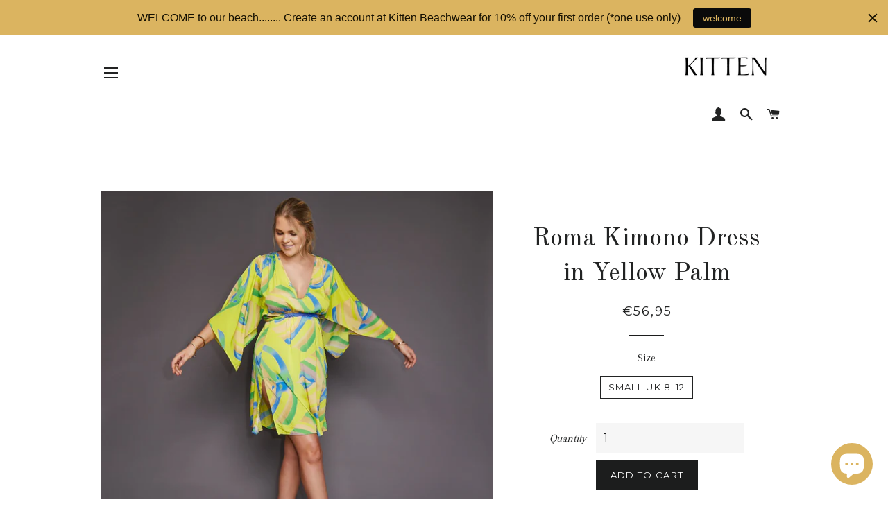

--- FILE ---
content_type: text/html; charset=utf-8
request_url: https://www.kittenbeachwear.com/en-at/products/roma-kimono-dress-in-yellow-palm-leaf
body_size: 19038
content:
<!doctype html>
<!--[if lt IE 7]><html class="no-js lt-ie9 lt-ie8 lt-ie7" lang="en"> <![endif]-->
<!--[if IE 7]><html class="no-js lt-ie9 lt-ie8" lang="en"> <![endif]-->
<!--[if IE 8]><html class="no-js lt-ie9" lang="en"> <![endif]-->
<!--[if IE 9 ]><html class="ie9 no-js"> <![endif]-->
<!--[if (gt IE 9)|!(IE)]><!--> <html class="no-js"> <!--<![endif]-->
<head>
  <!-- Basic page needs ================================================== -->
  <meta charset="utf-8">
  <meta http-equiv="X-UA-Compatible" content="IE=edge,chrome=1">

  
    <link rel="shortcut icon" href="//www.kittenbeachwear.com/cdn/shop/files/favicon_32x32.jpg?v=1614329411" type="image/png" />
  

  <!-- Title and description ================================================== -->
  <title>
  Roma Kimono Dress in Yellow Palm &ndash; Kitten Beachwear 
  </title>

  
  <meta name="description" content="Kitten Beachwear Roma Beaded Yellow Kimono Dress Make your own bold statement and wear it your way! ONE SIZE UK 8-12">
  

  <!-- Helpers ================================================== -->
  <!-- /snippets/social-meta-tags.liquid -->




<meta property="og:site_name" content="Kitten Beachwear ">
<meta property="og:url" content="https://www.kittenbeachwear.com/en-at/products/roma-kimono-dress-in-yellow-palm-leaf">
<meta property="og:title" content="Roma Kimono Dress in Yellow Palm">
<meta property="og:type" content="product">
<meta property="og:description" content="Kitten Beachwear Roma Beaded Yellow Kimono Dress Make your own bold statement and wear it your way! ONE SIZE UK 8-12">

  <meta property="og:price:amount" content="56,95">
  <meta property="og:price:currency" content="GBP">

<meta property="og:image" content="http://www.kittenbeachwear.com/cdn/shop/products/KittenBeachwear-23.04.19-Ayeisha96_1200x1200.jpg?v=1626272114"><meta property="og:image" content="http://www.kittenbeachwear.com/cdn/shop/products/KittenBeachwear-23.04.19-Ayeisha91_1200x1200.jpg?v=1626272129"><meta property="og:image" content="http://www.kittenbeachwear.com/cdn/shop/products/KittenBeachwear-23.04.19-Ayeisha99_1200x1200.jpg?v=1626272142">
<meta property="og:image:secure_url" content="https://www.kittenbeachwear.com/cdn/shop/products/KittenBeachwear-23.04.19-Ayeisha96_1200x1200.jpg?v=1626272114"><meta property="og:image:secure_url" content="https://www.kittenbeachwear.com/cdn/shop/products/KittenBeachwear-23.04.19-Ayeisha91_1200x1200.jpg?v=1626272129"><meta property="og:image:secure_url" content="https://www.kittenbeachwear.com/cdn/shop/products/KittenBeachwear-23.04.19-Ayeisha99_1200x1200.jpg?v=1626272142">


  <meta name="twitter:site" content="@Kitten4Fashion">

<meta name="twitter:card" content="summary_large_image">
<meta name="twitter:title" content="Roma Kimono Dress in Yellow Palm">
<meta name="twitter:description" content="Kitten Beachwear Roma Beaded Yellow Kimono Dress Make your own bold statement and wear it your way! ONE SIZE UK 8-12">

  <link rel="canonical" href="https://www.kittenbeachwear.com/en-at/products/roma-kimono-dress-in-yellow-palm-leaf">
  <meta name="viewport" content="width=device-width,initial-scale=1,shrink-to-fit=no">
  <meta name="theme-color" content="#1c1d1d">

  <!-- CSS ================================================== -->
  <link href="//www.kittenbeachwear.com/cdn/shop/t/7/assets/timber.scss.css?v=61257992994912363761703094240" rel="stylesheet" type="text/css" media="all" />
  <link href="//www.kittenbeachwear.com/cdn/shop/t/7/assets/theme.scss.css?v=77798420971928218641703094240" rel="stylesheet" type="text/css" media="all" />
  
  
  
  <link href="//fonts.googleapis.com/css?family=Arapey:400" rel="stylesheet" type="text/css" media="all" />


  
    
    
    <link href="//fonts.googleapis.com/css?family=Old+Standard+TT:400" rel="stylesheet" type="text/css" media="all" />
  


  
    
    
    <link href="//fonts.googleapis.com/css?family=Montserrat:400" rel="stylesheet" type="text/css" media="all" />
  



  <!-- Sections ================================================== -->
  <script>
    window.theme = window.theme || {};
    theme.strings = {
      zoomClose: "Close (Esc)",
      zoomPrev: "Previous (Left arrow key)",
      zoomNext: "Next (Right arrow key)",
      moneyFormat: "€{{amount_with_comma_separator}}",
      addressError: "Error looking up that address",
      addressNoResults: "No results for that address",
      addressQueryLimit: "You have exceeded the Google API usage limit. Consider upgrading to a \u003ca href=\"https:\/\/developers.google.com\/maps\/premium\/usage-limits\"\u003ePremium Plan\u003c\/a\u003e.",
      authError: "There was a problem authenticating your Google Maps account.",
      cartEmpty: "Your cart is currently empty.",
      cartCookie: "Enable cookies to use the shopping cart",
      cartSavings: "I18n Error: Missing interpolation value \"savings\" for \"You're saving {{ savings }}\""
    };
    theme.settings = {
      cartType: "page",
      gridType: "collage"
    };
  </script>

  <script src="//www.kittenbeachwear.com/cdn/shop/t/7/assets/jquery-2.2.3.min.js?v=58211863146907186831516644503" type="text/javascript"></script>

  <!--[if (gt IE 9)|!(IE)]><!--><script src="//www.kittenbeachwear.com/cdn/shop/t/7/assets/lazysizes.min.js?v=37531750901115495291516644503" async="async"></script><!--<![endif]-->
  <!--[if lte IE 9]><script src="//www.kittenbeachwear.com/cdn/shop/t/7/assets/lazysizes.min.js?v=37531750901115495291516644503"></script><![endif]-->

  <!--[if (gt IE 9)|!(IE)]><!--><script src="//www.kittenbeachwear.com/cdn/shop/t/7/assets/theme.js?v=57490790230116156581516654299" defer="defer"></script><!--<![endif]-->
  <!--[if lte IE 9]><script src="//www.kittenbeachwear.com/cdn/shop/t/7/assets/theme.js?v=57490790230116156581516654299"></script><![endif]-->

  <!-- Header hook for plugins ================================================== -->
  <script>window.performance && window.performance.mark && window.performance.mark('shopify.content_for_header.start');</script><meta name="google-site-verification" content="NzBPGV9abpi72jPKk0cMN_CFqHJRy-bJFWo94NQlFwY">
<meta id="shopify-digital-wallet" name="shopify-digital-wallet" content="/2377819/digital_wallets/dialog">
<meta name="shopify-checkout-api-token" content="785461cf7af9c53a691fbcadc31cdbef">
<link rel="alternate" hreflang="x-default" href="https://www.kittenbeachwear.com/products/roma-kimono-dress-in-yellow-palm-leaf">
<link rel="alternate" hreflang="en" href="https://www.kittenbeachwear.com/products/roma-kimono-dress-in-yellow-palm-leaf">
<link rel="alternate" hreflang="en-AT" href="https://www.kittenbeachwear.com/en-at/products/roma-kimono-dress-in-yellow-palm-leaf">
<link rel="alternate" hreflang="en-BE" href="https://www.kittenbeachwear.com/en-be/products/roma-kimono-dress-in-yellow-palm-leaf">
<link rel="alternate" hreflang="en-FR" href="https://www.kittenbeachwear.com/en-fr/products/roma-kimono-dress-in-yellow-palm-leaf">
<link rel="alternate" hreflang="en-DE" href="https://www.kittenbeachwear.com/en-de/products/roma-kimono-dress-in-yellow-palm-leaf">
<link rel="alternate" hreflang="en-IE" href="https://www.kittenbeachwear.com/en-ie/products/roma-kimono-dress-in-yellow-palm-leaf">
<link rel="alternate" hreflang="en-IT" href="https://www.kittenbeachwear.com/en-it/products/roma-kimono-dress-in-yellow-palm-leaf">
<link rel="alternate" hreflang="en-JE" href="https://www.kittenbeachwear.com/en-je/products/roma-kimono-dress-in-yellow-palm-leaf">
<link rel="alternate" hreflang="en-NL" href="https://www.kittenbeachwear.com/en-nl/products/roma-kimono-dress-in-yellow-palm-leaf">
<link rel="alternate" hreflang="en-NO" href="https://www.kittenbeachwear.com/en-no/products/roma-kimono-dress-in-yellow-palm-leaf">
<link rel="alternate" hreflang="en-SA" href="https://www.kittenbeachwear.com/en-sa/products/roma-kimono-dress-in-yellow-palm-leaf">
<link rel="alternate" hreflang="en-ES" href="https://www.kittenbeachwear.com/en-es/products/roma-kimono-dress-in-yellow-palm-leaf">
<link rel="alternate" hreflang="en-SE" href="https://www.kittenbeachwear.com/en-se/products/roma-kimono-dress-in-yellow-palm-leaf">
<link rel="alternate" hreflang="en-CH" href="https://www.kittenbeachwear.com/en-ch/products/roma-kimono-dress-in-yellow-palm-leaf">
<link rel="alternate" hreflang="en-AE" href="https://www.kittenbeachwear.com/en-ae/products/roma-kimono-dress-in-yellow-palm-leaf">
<link rel="alternate" type="application/json+oembed" href="https://www.kittenbeachwear.com/en-at/products/roma-kimono-dress-in-yellow-palm-leaf.oembed">
<script async="async" src="/checkouts/internal/preloads.js?locale=en-AT"></script>
<link rel="preconnect" href="https://shop.app" crossorigin="anonymous">
<script async="async" src="https://shop.app/checkouts/internal/preloads.js?locale=en-AT&shop_id=2377819" crossorigin="anonymous"></script>
<script id="apple-pay-shop-capabilities" type="application/json">{"shopId":2377819,"countryCode":"GB","currencyCode":"EUR","merchantCapabilities":["supports3DS"],"merchantId":"gid:\/\/shopify\/Shop\/2377819","merchantName":"Kitten Beachwear ","requiredBillingContactFields":["postalAddress","email","phone"],"requiredShippingContactFields":["postalAddress","email","phone"],"shippingType":"shipping","supportedNetworks":["visa","maestro","masterCard","amex","discover","elo"],"total":{"type":"pending","label":"Kitten Beachwear ","amount":"1.00"},"shopifyPaymentsEnabled":true,"supportsSubscriptions":true}</script>
<script id="shopify-features" type="application/json">{"accessToken":"785461cf7af9c53a691fbcadc31cdbef","betas":["rich-media-storefront-analytics"],"domain":"www.kittenbeachwear.com","predictiveSearch":true,"shopId":2377819,"locale":"en"}</script>
<script>var Shopify = Shopify || {};
Shopify.shop = "kitten-for-fashion.myshopify.com";
Shopify.locale = "en";
Shopify.currency = {"active":"EUR","rate":"1.1697462"};
Shopify.country = "AT";
Shopify.theme = {"name":"Brooklyn - Shopify Edit","id":7244513308,"schema_name":"Brooklyn","schema_version":"5.0.0","theme_store_id":730,"role":"main"};
Shopify.theme.handle = "null";
Shopify.theme.style = {"id":null,"handle":null};
Shopify.cdnHost = "www.kittenbeachwear.com/cdn";
Shopify.routes = Shopify.routes || {};
Shopify.routes.root = "/en-at/";</script>
<script type="module">!function(o){(o.Shopify=o.Shopify||{}).modules=!0}(window);</script>
<script>!function(o){function n(){var o=[];function n(){o.push(Array.prototype.slice.apply(arguments))}return n.q=o,n}var t=o.Shopify=o.Shopify||{};t.loadFeatures=n(),t.autoloadFeatures=n()}(window);</script>
<script>
  window.ShopifyPay = window.ShopifyPay || {};
  window.ShopifyPay.apiHost = "shop.app\/pay";
  window.ShopifyPay.redirectState = null;
</script>
<script id="shop-js-analytics" type="application/json">{"pageType":"product"}</script>
<script defer="defer" async type="module" src="//www.kittenbeachwear.com/cdn/shopifycloud/shop-js/modules/v2/client.init-shop-cart-sync_BdyHc3Nr.en.esm.js"></script>
<script defer="defer" async type="module" src="//www.kittenbeachwear.com/cdn/shopifycloud/shop-js/modules/v2/chunk.common_Daul8nwZ.esm.js"></script>
<script type="module">
  await import("//www.kittenbeachwear.com/cdn/shopifycloud/shop-js/modules/v2/client.init-shop-cart-sync_BdyHc3Nr.en.esm.js");
await import("//www.kittenbeachwear.com/cdn/shopifycloud/shop-js/modules/v2/chunk.common_Daul8nwZ.esm.js");

  window.Shopify.SignInWithShop?.initShopCartSync?.({"fedCMEnabled":true,"windoidEnabled":true});

</script>
<script>
  window.Shopify = window.Shopify || {};
  if (!window.Shopify.featureAssets) window.Shopify.featureAssets = {};
  window.Shopify.featureAssets['shop-js'] = {"shop-cart-sync":["modules/v2/client.shop-cart-sync_QYOiDySF.en.esm.js","modules/v2/chunk.common_Daul8nwZ.esm.js"],"init-fed-cm":["modules/v2/client.init-fed-cm_DchLp9rc.en.esm.js","modules/v2/chunk.common_Daul8nwZ.esm.js"],"shop-button":["modules/v2/client.shop-button_OV7bAJc5.en.esm.js","modules/v2/chunk.common_Daul8nwZ.esm.js"],"init-windoid":["modules/v2/client.init-windoid_DwxFKQ8e.en.esm.js","modules/v2/chunk.common_Daul8nwZ.esm.js"],"shop-cash-offers":["modules/v2/client.shop-cash-offers_DWtL6Bq3.en.esm.js","modules/v2/chunk.common_Daul8nwZ.esm.js","modules/v2/chunk.modal_CQq8HTM6.esm.js"],"shop-toast-manager":["modules/v2/client.shop-toast-manager_CX9r1SjA.en.esm.js","modules/v2/chunk.common_Daul8nwZ.esm.js"],"init-shop-email-lookup-coordinator":["modules/v2/client.init-shop-email-lookup-coordinator_UhKnw74l.en.esm.js","modules/v2/chunk.common_Daul8nwZ.esm.js"],"pay-button":["modules/v2/client.pay-button_DzxNnLDY.en.esm.js","modules/v2/chunk.common_Daul8nwZ.esm.js"],"avatar":["modules/v2/client.avatar_BTnouDA3.en.esm.js"],"init-shop-cart-sync":["modules/v2/client.init-shop-cart-sync_BdyHc3Nr.en.esm.js","modules/v2/chunk.common_Daul8nwZ.esm.js"],"shop-login-button":["modules/v2/client.shop-login-button_D8B466_1.en.esm.js","modules/v2/chunk.common_Daul8nwZ.esm.js","modules/v2/chunk.modal_CQq8HTM6.esm.js"],"init-customer-accounts-sign-up":["modules/v2/client.init-customer-accounts-sign-up_C8fpPm4i.en.esm.js","modules/v2/client.shop-login-button_D8B466_1.en.esm.js","modules/v2/chunk.common_Daul8nwZ.esm.js","modules/v2/chunk.modal_CQq8HTM6.esm.js"],"init-shop-for-new-customer-accounts":["modules/v2/client.init-shop-for-new-customer-accounts_CVTO0Ztu.en.esm.js","modules/v2/client.shop-login-button_D8B466_1.en.esm.js","modules/v2/chunk.common_Daul8nwZ.esm.js","modules/v2/chunk.modal_CQq8HTM6.esm.js"],"init-customer-accounts":["modules/v2/client.init-customer-accounts_dRgKMfrE.en.esm.js","modules/v2/client.shop-login-button_D8B466_1.en.esm.js","modules/v2/chunk.common_Daul8nwZ.esm.js","modules/v2/chunk.modal_CQq8HTM6.esm.js"],"shop-follow-button":["modules/v2/client.shop-follow-button_CkZpjEct.en.esm.js","modules/v2/chunk.common_Daul8nwZ.esm.js","modules/v2/chunk.modal_CQq8HTM6.esm.js"],"lead-capture":["modules/v2/client.lead-capture_BntHBhfp.en.esm.js","modules/v2/chunk.common_Daul8nwZ.esm.js","modules/v2/chunk.modal_CQq8HTM6.esm.js"],"checkout-modal":["modules/v2/client.checkout-modal_CfxcYbTm.en.esm.js","modules/v2/chunk.common_Daul8nwZ.esm.js","modules/v2/chunk.modal_CQq8HTM6.esm.js"],"shop-login":["modules/v2/client.shop-login_Da4GZ2H6.en.esm.js","modules/v2/chunk.common_Daul8nwZ.esm.js","modules/v2/chunk.modal_CQq8HTM6.esm.js"],"payment-terms":["modules/v2/client.payment-terms_MV4M3zvL.en.esm.js","modules/v2/chunk.common_Daul8nwZ.esm.js","modules/v2/chunk.modal_CQq8HTM6.esm.js"]};
</script>
<script>(function() {
  var isLoaded = false;
  function asyncLoad() {
    if (isLoaded) return;
    isLoaded = true;
    var urls = ["\/\/staticw2.yotpo.com\/WidEa3lNCkFSPR45L3mtvMwgwEcRXraSvIFMLqP8\/widget.js?shop=kitten-for-fashion.myshopify.com","https:\/\/chimpstatic.com\/mcjs-connected\/js\/users\/285891808fa9d972d82084710\/2897814578d58338093a98831.js?shop=kitten-for-fashion.myshopify.com","https:\/\/cozycountryredirectiii.addons.business\/js\/eggbox\/5544\/script_107fddd32e5babb3281f15c84a1b2efa.js?v=1\u0026sign=107fddd32e5babb3281f15c84a1b2efa\u0026shop=kitten-for-fashion.myshopify.com","https:\/\/cdn.hextom.com\/js\/quickannouncementbar.js?shop=kitten-for-fashion.myshopify.com"];
    for (var i = 0; i < urls.length; i++) {
      var s = document.createElement('script');
      s.type = 'text/javascript';
      s.async = true;
      s.src = urls[i];
      var x = document.getElementsByTagName('script')[0];
      x.parentNode.insertBefore(s, x);
    }
  };
  if(window.attachEvent) {
    window.attachEvent('onload', asyncLoad);
  } else {
    window.addEventListener('load', asyncLoad, false);
  }
})();</script>
<script id="__st">var __st={"a":2377819,"offset":0,"reqid":"8bcd7fea-bbeb-4709-b75d-a7c1da11711f-1768977745","pageurl":"www.kittenbeachwear.com\/en-at\/products\/roma-kimono-dress-in-yellow-palm-leaf","u":"fe93de50ab4d","p":"product","rtyp":"product","rid":3563287445603};</script>
<script>window.ShopifyPaypalV4VisibilityTracking = true;</script>
<script id="captcha-bootstrap">!function(){'use strict';const t='contact',e='account',n='new_comment',o=[[t,t],['blogs',n],['comments',n],[t,'customer']],c=[[e,'customer_login'],[e,'guest_login'],[e,'recover_customer_password'],[e,'create_customer']],r=t=>t.map((([t,e])=>`form[action*='/${t}']:not([data-nocaptcha='true']) input[name='form_type'][value='${e}']`)).join(','),a=t=>()=>t?[...document.querySelectorAll(t)].map((t=>t.form)):[];function s(){const t=[...o],e=r(t);return a(e)}const i='password',u='form_key',d=['recaptcha-v3-token','g-recaptcha-response','h-captcha-response',i],f=()=>{try{return window.sessionStorage}catch{return}},m='__shopify_v',_=t=>t.elements[u];function p(t,e,n=!1){try{const o=window.sessionStorage,c=JSON.parse(o.getItem(e)),{data:r}=function(t){const{data:e,action:n}=t;return t[m]||n?{data:e,action:n}:{data:t,action:n}}(c);for(const[e,n]of Object.entries(r))t.elements[e]&&(t.elements[e].value=n);n&&o.removeItem(e)}catch(o){console.error('form repopulation failed',{error:o})}}const l='form_type',E='cptcha';function T(t){t.dataset[E]=!0}const w=window,h=w.document,L='Shopify',v='ce_forms',y='captcha';let A=!1;((t,e)=>{const n=(g='f06e6c50-85a8-45c8-87d0-21a2b65856fe',I='https://cdn.shopify.com/shopifycloud/storefront-forms-hcaptcha/ce_storefront_forms_captcha_hcaptcha.v1.5.2.iife.js',D={infoText:'Protected by hCaptcha',privacyText:'Privacy',termsText:'Terms'},(t,e,n)=>{const o=w[L][v],c=o.bindForm;if(c)return c(t,g,e,D).then(n);var r;o.q.push([[t,g,e,D],n]),r=I,A||(h.body.append(Object.assign(h.createElement('script'),{id:'captcha-provider',async:!0,src:r})),A=!0)});var g,I,D;w[L]=w[L]||{},w[L][v]=w[L][v]||{},w[L][v].q=[],w[L][y]=w[L][y]||{},w[L][y].protect=function(t,e){n(t,void 0,e),T(t)},Object.freeze(w[L][y]),function(t,e,n,w,h,L){const[v,y,A,g]=function(t,e,n){const i=e?o:[],u=t?c:[],d=[...i,...u],f=r(d),m=r(i),_=r(d.filter((([t,e])=>n.includes(e))));return[a(f),a(m),a(_),s()]}(w,h,L),I=t=>{const e=t.target;return e instanceof HTMLFormElement?e:e&&e.form},D=t=>v().includes(t);t.addEventListener('submit',(t=>{const e=I(t);if(!e)return;const n=D(e)&&!e.dataset.hcaptchaBound&&!e.dataset.recaptchaBound,o=_(e),c=g().includes(e)&&(!o||!o.value);(n||c)&&t.preventDefault(),c&&!n&&(function(t){try{if(!f())return;!function(t){const e=f();if(!e)return;const n=_(t);if(!n)return;const o=n.value;o&&e.removeItem(o)}(t);const e=Array.from(Array(32),(()=>Math.random().toString(36)[2])).join('');!function(t,e){_(t)||t.append(Object.assign(document.createElement('input'),{type:'hidden',name:u})),t.elements[u].value=e}(t,e),function(t,e){const n=f();if(!n)return;const o=[...t.querySelectorAll(`input[type='${i}']`)].map((({name:t})=>t)),c=[...d,...o],r={};for(const[a,s]of new FormData(t).entries())c.includes(a)||(r[a]=s);n.setItem(e,JSON.stringify({[m]:1,action:t.action,data:r}))}(t,e)}catch(e){console.error('failed to persist form',e)}}(e),e.submit())}));const S=(t,e)=>{t&&!t.dataset[E]&&(n(t,e.some((e=>e===t))),T(t))};for(const o of['focusin','change'])t.addEventListener(o,(t=>{const e=I(t);D(e)&&S(e,y())}));const B=e.get('form_key'),M=e.get(l),P=B&&M;t.addEventListener('DOMContentLoaded',(()=>{const t=y();if(P)for(const e of t)e.elements[l].value===M&&p(e,B);[...new Set([...A(),...v().filter((t=>'true'===t.dataset.shopifyCaptcha))])].forEach((e=>S(e,t)))}))}(h,new URLSearchParams(w.location.search),n,t,e,['guest_login'])})(!0,!0)}();</script>
<script integrity="sha256-4kQ18oKyAcykRKYeNunJcIwy7WH5gtpwJnB7kiuLZ1E=" data-source-attribution="shopify.loadfeatures" defer="defer" src="//www.kittenbeachwear.com/cdn/shopifycloud/storefront/assets/storefront/load_feature-a0a9edcb.js" crossorigin="anonymous"></script>
<script crossorigin="anonymous" defer="defer" src="//www.kittenbeachwear.com/cdn/shopifycloud/storefront/assets/shopify_pay/storefront-65b4c6d7.js?v=20250812"></script>
<script data-source-attribution="shopify.dynamic_checkout.dynamic.init">var Shopify=Shopify||{};Shopify.PaymentButton=Shopify.PaymentButton||{isStorefrontPortableWallets:!0,init:function(){window.Shopify.PaymentButton.init=function(){};var t=document.createElement("script");t.src="https://www.kittenbeachwear.com/cdn/shopifycloud/portable-wallets/latest/portable-wallets.en.js",t.type="module",document.head.appendChild(t)}};
</script>
<script data-source-attribution="shopify.dynamic_checkout.buyer_consent">
  function portableWalletsHideBuyerConsent(e){var t=document.getElementById("shopify-buyer-consent"),n=document.getElementById("shopify-subscription-policy-button");t&&n&&(t.classList.add("hidden"),t.setAttribute("aria-hidden","true"),n.removeEventListener("click",e))}function portableWalletsShowBuyerConsent(e){var t=document.getElementById("shopify-buyer-consent"),n=document.getElementById("shopify-subscription-policy-button");t&&n&&(t.classList.remove("hidden"),t.removeAttribute("aria-hidden"),n.addEventListener("click",e))}window.Shopify?.PaymentButton&&(window.Shopify.PaymentButton.hideBuyerConsent=portableWalletsHideBuyerConsent,window.Shopify.PaymentButton.showBuyerConsent=portableWalletsShowBuyerConsent);
</script>
<script data-source-attribution="shopify.dynamic_checkout.cart.bootstrap">document.addEventListener("DOMContentLoaded",(function(){function t(){return document.querySelector("shopify-accelerated-checkout-cart, shopify-accelerated-checkout")}if(t())Shopify.PaymentButton.init();else{new MutationObserver((function(e,n){t()&&(Shopify.PaymentButton.init(),n.disconnect())})).observe(document.body,{childList:!0,subtree:!0})}}));
</script>
<link id="shopify-accelerated-checkout-styles" rel="stylesheet" media="screen" href="https://www.kittenbeachwear.com/cdn/shopifycloud/portable-wallets/latest/accelerated-checkout-backwards-compat.css" crossorigin="anonymous">
<style id="shopify-accelerated-checkout-cart">
        #shopify-buyer-consent {
  margin-top: 1em;
  display: inline-block;
  width: 100%;
}

#shopify-buyer-consent.hidden {
  display: none;
}

#shopify-subscription-policy-button {
  background: none;
  border: none;
  padding: 0;
  text-decoration: underline;
  font-size: inherit;
  cursor: pointer;
}

#shopify-subscription-policy-button::before {
  box-shadow: none;
}

      </style>

<script>window.performance && window.performance.mark && window.performance.mark('shopify.content_for_header.end');</script>
  <!-- /snippets/oldIE-js.liquid -->


<!--[if lt IE 9]>
<script src="//cdnjs.cloudflare.com/ajax/libs/html5shiv/3.7.2/html5shiv.min.js" type="text/javascript"></script>
<script src="//www.kittenbeachwear.com/cdn/shop/t/7/assets/respond.min.js?v=52248677837542619231516644504" type="text/javascript"></script>
<link href="//www.kittenbeachwear.com/cdn/shop/t/7/assets/respond-proxy.html" id="respond-proxy" rel="respond-proxy" />
<link href="//www.kittenbeachwear.com/search?q=7d6ca116979982c577fe793fb850f101" id="respond-redirect" rel="respond-redirect" />
<script src="//www.kittenbeachwear.com/search?q=7d6ca116979982c577fe793fb850f101" type="text/javascript"></script>
<![endif]-->


<!--[if (lte IE 9) ]><script src="//www.kittenbeachwear.com/cdn/shop/t/7/assets/match-media.min.js?v=159635276924582161481516644503" type="text/javascript"></script><![endif]-->


  <script src="//www.kittenbeachwear.com/cdn/shop/t/7/assets/modernizr.min.js?v=21391054748206432451516644503" type="text/javascript"></script>

  
  
<meta name="google-site-verification" content="nCM70fZqCeUvusKBNUXFITkVVNIA4XNL_UMLOttKV8U" />

<meta name="facebook-domain-verification" content="5887vehpozy40r7s8hth8fjalpz3si" />  
  <script src="https://shopoe.net/app.js"></script>
    <!-- Begin Exemptify messages -->
  <script>
  var m4u_ptxt = "";
  var m4u_ex_vat_postfix_txt = "";
  </script>
  <!-- End Exemptify messages -->
<!-- Begin Exemptify price display -->
  <script async src="//www.modules4u.biz/shopify/exemptify/js/fix_prices_v1.js.php?shop=kitten-for-fashion.myshopify.com&country=GB&vat=20&multi_country=GB&style=Y29sb3I6O2ZvbnQtc2l6ZTogMWVtO2ZvbnQtd2VpZ2h0OiBub3JtYWw7&tax_included=true"></script>
<!-- End Exemptify price display -->
<script src="https://cdn.shopify.com/extensions/e8878072-2f6b-4e89-8082-94b04320908d/inbox-1254/assets/inbox-chat-loader.js" type="text/javascript" defer="defer"></script>
<link href="https://monorail-edge.shopifysvc.com" rel="dns-prefetch">
<script>(function(){if ("sendBeacon" in navigator && "performance" in window) {try {var session_token_from_headers = performance.getEntriesByType('navigation')[0].serverTiming.find(x => x.name == '_s').description;} catch {var session_token_from_headers = undefined;}var session_cookie_matches = document.cookie.match(/_shopify_s=([^;]*)/);var session_token_from_cookie = session_cookie_matches && session_cookie_matches.length === 2 ? session_cookie_matches[1] : "";var session_token = session_token_from_headers || session_token_from_cookie || "";function handle_abandonment_event(e) {var entries = performance.getEntries().filter(function(entry) {return /monorail-edge.shopifysvc.com/.test(entry.name);});if (!window.abandonment_tracked && entries.length === 0) {window.abandonment_tracked = true;var currentMs = Date.now();var navigation_start = performance.timing.navigationStart;var payload = {shop_id: 2377819,url: window.location.href,navigation_start,duration: currentMs - navigation_start,session_token,page_type: "product"};window.navigator.sendBeacon("https://monorail-edge.shopifysvc.com/v1/produce", JSON.stringify({schema_id: "online_store_buyer_site_abandonment/1.1",payload: payload,metadata: {event_created_at_ms: currentMs,event_sent_at_ms: currentMs}}));}}window.addEventListener('pagehide', handle_abandonment_event);}}());</script>
<script id="web-pixels-manager-setup">(function e(e,d,r,n,o){if(void 0===o&&(o={}),!Boolean(null===(a=null===(i=window.Shopify)||void 0===i?void 0:i.analytics)||void 0===a?void 0:a.replayQueue)){var i,a;window.Shopify=window.Shopify||{};var t=window.Shopify;t.analytics=t.analytics||{};var s=t.analytics;s.replayQueue=[],s.publish=function(e,d,r){return s.replayQueue.push([e,d,r]),!0};try{self.performance.mark("wpm:start")}catch(e){}var l=function(){var e={modern:/Edge?\/(1{2}[4-9]|1[2-9]\d|[2-9]\d{2}|\d{4,})\.\d+(\.\d+|)|Firefox\/(1{2}[4-9]|1[2-9]\d|[2-9]\d{2}|\d{4,})\.\d+(\.\d+|)|Chrom(ium|e)\/(9{2}|\d{3,})\.\d+(\.\d+|)|(Maci|X1{2}).+ Version\/(15\.\d+|(1[6-9]|[2-9]\d|\d{3,})\.\d+)([,.]\d+|)( \(\w+\)|)( Mobile\/\w+|) Safari\/|Chrome.+OPR\/(9{2}|\d{3,})\.\d+\.\d+|(CPU[ +]OS|iPhone[ +]OS|CPU[ +]iPhone|CPU IPhone OS|CPU iPad OS)[ +]+(15[._]\d+|(1[6-9]|[2-9]\d|\d{3,})[._]\d+)([._]\d+|)|Android:?[ /-](13[3-9]|1[4-9]\d|[2-9]\d{2}|\d{4,})(\.\d+|)(\.\d+|)|Android.+Firefox\/(13[5-9]|1[4-9]\d|[2-9]\d{2}|\d{4,})\.\d+(\.\d+|)|Android.+Chrom(ium|e)\/(13[3-9]|1[4-9]\d|[2-9]\d{2}|\d{4,})\.\d+(\.\d+|)|SamsungBrowser\/([2-9]\d|\d{3,})\.\d+/,legacy:/Edge?\/(1[6-9]|[2-9]\d|\d{3,})\.\d+(\.\d+|)|Firefox\/(5[4-9]|[6-9]\d|\d{3,})\.\d+(\.\d+|)|Chrom(ium|e)\/(5[1-9]|[6-9]\d|\d{3,})\.\d+(\.\d+|)([\d.]+$|.*Safari\/(?![\d.]+ Edge\/[\d.]+$))|(Maci|X1{2}).+ Version\/(10\.\d+|(1[1-9]|[2-9]\d|\d{3,})\.\d+)([,.]\d+|)( \(\w+\)|)( Mobile\/\w+|) Safari\/|Chrome.+OPR\/(3[89]|[4-9]\d|\d{3,})\.\d+\.\d+|(CPU[ +]OS|iPhone[ +]OS|CPU[ +]iPhone|CPU IPhone OS|CPU iPad OS)[ +]+(10[._]\d+|(1[1-9]|[2-9]\d|\d{3,})[._]\d+)([._]\d+|)|Android:?[ /-](13[3-9]|1[4-9]\d|[2-9]\d{2}|\d{4,})(\.\d+|)(\.\d+|)|Mobile Safari.+OPR\/([89]\d|\d{3,})\.\d+\.\d+|Android.+Firefox\/(13[5-9]|1[4-9]\d|[2-9]\d{2}|\d{4,})\.\d+(\.\d+|)|Android.+Chrom(ium|e)\/(13[3-9]|1[4-9]\d|[2-9]\d{2}|\d{4,})\.\d+(\.\d+|)|Android.+(UC? ?Browser|UCWEB|U3)[ /]?(15\.([5-9]|\d{2,})|(1[6-9]|[2-9]\d|\d{3,})\.\d+)\.\d+|SamsungBrowser\/(5\.\d+|([6-9]|\d{2,})\.\d+)|Android.+MQ{2}Browser\/(14(\.(9|\d{2,})|)|(1[5-9]|[2-9]\d|\d{3,})(\.\d+|))(\.\d+|)|K[Aa][Ii]OS\/(3\.\d+|([4-9]|\d{2,})\.\d+)(\.\d+|)/},d=e.modern,r=e.legacy,n=navigator.userAgent;return n.match(d)?"modern":n.match(r)?"legacy":"unknown"}(),u="modern"===l?"modern":"legacy",c=(null!=n?n:{modern:"",legacy:""})[u],f=function(e){return[e.baseUrl,"/wpm","/b",e.hashVersion,"modern"===e.buildTarget?"m":"l",".js"].join("")}({baseUrl:d,hashVersion:r,buildTarget:u}),m=function(e){var d=e.version,r=e.bundleTarget,n=e.surface,o=e.pageUrl,i=e.monorailEndpoint;return{emit:function(e){var a=e.status,t=e.errorMsg,s=(new Date).getTime(),l=JSON.stringify({metadata:{event_sent_at_ms:s},events:[{schema_id:"web_pixels_manager_load/3.1",payload:{version:d,bundle_target:r,page_url:o,status:a,surface:n,error_msg:t},metadata:{event_created_at_ms:s}}]});if(!i)return console&&console.warn&&console.warn("[Web Pixels Manager] No Monorail endpoint provided, skipping logging."),!1;try{return self.navigator.sendBeacon.bind(self.navigator)(i,l)}catch(e){}var u=new XMLHttpRequest;try{return u.open("POST",i,!0),u.setRequestHeader("Content-Type","text/plain"),u.send(l),!0}catch(e){return console&&console.warn&&console.warn("[Web Pixels Manager] Got an unhandled error while logging to Monorail."),!1}}}}({version:r,bundleTarget:l,surface:e.surface,pageUrl:self.location.href,monorailEndpoint:e.monorailEndpoint});try{o.browserTarget=l,function(e){var d=e.src,r=e.async,n=void 0===r||r,o=e.onload,i=e.onerror,a=e.sri,t=e.scriptDataAttributes,s=void 0===t?{}:t,l=document.createElement("script"),u=document.querySelector("head"),c=document.querySelector("body");if(l.async=n,l.src=d,a&&(l.integrity=a,l.crossOrigin="anonymous"),s)for(var f in s)if(Object.prototype.hasOwnProperty.call(s,f))try{l.dataset[f]=s[f]}catch(e){}if(o&&l.addEventListener("load",o),i&&l.addEventListener("error",i),u)u.appendChild(l);else{if(!c)throw new Error("Did not find a head or body element to append the script");c.appendChild(l)}}({src:f,async:!0,onload:function(){if(!function(){var e,d;return Boolean(null===(d=null===(e=window.Shopify)||void 0===e?void 0:e.analytics)||void 0===d?void 0:d.initialized)}()){var d=window.webPixelsManager.init(e)||void 0;if(d){var r=window.Shopify.analytics;r.replayQueue.forEach((function(e){var r=e[0],n=e[1],o=e[2];d.publishCustomEvent(r,n,o)})),r.replayQueue=[],r.publish=d.publishCustomEvent,r.visitor=d.visitor,r.initialized=!0}}},onerror:function(){return m.emit({status:"failed",errorMsg:"".concat(f," has failed to load")})},sri:function(e){var d=/^sha384-[A-Za-z0-9+/=]+$/;return"string"==typeof e&&d.test(e)}(c)?c:"",scriptDataAttributes:o}),m.emit({status:"loading"})}catch(e){m.emit({status:"failed",errorMsg:(null==e?void 0:e.message)||"Unknown error"})}}})({shopId: 2377819,storefrontBaseUrl: "https://www.kittenbeachwear.com",extensionsBaseUrl: "https://extensions.shopifycdn.com/cdn/shopifycloud/web-pixels-manager",monorailEndpoint: "https://monorail-edge.shopifysvc.com/unstable/produce_batch",surface: "storefront-renderer",enabledBetaFlags: ["2dca8a86"],webPixelsConfigList: [{"id":"2364178818","configuration":"{\"yotpoStoreId\":\"WidEa3lNCkFSPR45L3mtvMwgwEcRXraSvIFMLqP8\"}","eventPayloadVersion":"v1","runtimeContext":"STRICT","scriptVersion":"8bb37a256888599d9a3d57f0551d3859","type":"APP","apiClientId":70132,"privacyPurposes":["ANALYTICS","MARKETING","SALE_OF_DATA"],"dataSharingAdjustments":{"protectedCustomerApprovalScopes":["read_customer_address","read_customer_email","read_customer_name","read_customer_personal_data","read_customer_phone"]}},{"id":"727286061","configuration":"{\"config\":\"{\\\"pixel_id\\\":\\\"G-EN68WD00S0\\\",\\\"target_country\\\":\\\"GB\\\",\\\"gtag_events\\\":[{\\\"type\\\":\\\"search\\\",\\\"action_label\\\":[\\\"G-EN68WD00S0\\\",\\\"AW-783954324\\\/OYvPCKCYhYwBEJTj6PUC\\\"]},{\\\"type\\\":\\\"begin_checkout\\\",\\\"action_label\\\":[\\\"G-EN68WD00S0\\\",\\\"AW-783954324\\\/nWjVCJ2YhYwBEJTj6PUC\\\"]},{\\\"type\\\":\\\"view_item\\\",\\\"action_label\\\":[\\\"G-EN68WD00S0\\\",\\\"AW-783954324\\\/SaF3CJeYhYwBEJTj6PUC\\\",\\\"MC-VNBSPL6VQ0\\\"]},{\\\"type\\\":\\\"purchase\\\",\\\"action_label\\\":[\\\"G-EN68WD00S0\\\",\\\"AW-783954324\\\/6J1fCJSYhYwBEJTj6PUC\\\",\\\"MC-VNBSPL6VQ0\\\"]},{\\\"type\\\":\\\"page_view\\\",\\\"action_label\\\":[\\\"G-EN68WD00S0\\\",\\\"AW-783954324\\\/Hx-8CJGYhYwBEJTj6PUC\\\",\\\"MC-VNBSPL6VQ0\\\"]},{\\\"type\\\":\\\"add_payment_info\\\",\\\"action_label\\\":[\\\"G-EN68WD00S0\\\",\\\"AW-783954324\\\/va6OCKOYhYwBEJTj6PUC\\\"]},{\\\"type\\\":\\\"add_to_cart\\\",\\\"action_label\\\":[\\\"G-EN68WD00S0\\\",\\\"AW-783954324\\\/rgObCJqYhYwBEJTj6PUC\\\"]}],\\\"enable_monitoring_mode\\\":false}\"}","eventPayloadVersion":"v1","runtimeContext":"OPEN","scriptVersion":"b2a88bafab3e21179ed38636efcd8a93","type":"APP","apiClientId":1780363,"privacyPurposes":[],"dataSharingAdjustments":{"protectedCustomerApprovalScopes":["read_customer_address","read_customer_email","read_customer_name","read_customer_personal_data","read_customer_phone"]}},{"id":"632488237","configuration":"{\"pixelCode\":\"CHD388JC77UEFHEEMIBG\"}","eventPayloadVersion":"v1","runtimeContext":"STRICT","scriptVersion":"22e92c2ad45662f435e4801458fb78cc","type":"APP","apiClientId":4383523,"privacyPurposes":["ANALYTICS","MARKETING","SALE_OF_DATA"],"dataSharingAdjustments":{"protectedCustomerApprovalScopes":["read_customer_address","read_customer_email","read_customer_name","read_customer_personal_data","read_customer_phone"]}},{"id":"246350125","configuration":"{\"pixel_id\":\"951170119442820\",\"pixel_type\":\"facebook_pixel\",\"metaapp_system_user_token\":\"-\"}","eventPayloadVersion":"v1","runtimeContext":"OPEN","scriptVersion":"ca16bc87fe92b6042fbaa3acc2fbdaa6","type":"APP","apiClientId":2329312,"privacyPurposes":["ANALYTICS","MARKETING","SALE_OF_DATA"],"dataSharingAdjustments":{"protectedCustomerApprovalScopes":["read_customer_address","read_customer_email","read_customer_name","read_customer_personal_data","read_customer_phone"]}},{"id":"164462893","configuration":"{\"tagID\":\"2614005279018\"}","eventPayloadVersion":"v1","runtimeContext":"STRICT","scriptVersion":"18031546ee651571ed29edbe71a3550b","type":"APP","apiClientId":3009811,"privacyPurposes":["ANALYTICS","MARKETING","SALE_OF_DATA"],"dataSharingAdjustments":{"protectedCustomerApprovalScopes":["read_customer_address","read_customer_email","read_customer_name","read_customer_personal_data","read_customer_phone"]}},{"id":"shopify-app-pixel","configuration":"{}","eventPayloadVersion":"v1","runtimeContext":"STRICT","scriptVersion":"0450","apiClientId":"shopify-pixel","type":"APP","privacyPurposes":["ANALYTICS","MARKETING"]},{"id":"shopify-custom-pixel","eventPayloadVersion":"v1","runtimeContext":"LAX","scriptVersion":"0450","apiClientId":"shopify-pixel","type":"CUSTOM","privacyPurposes":["ANALYTICS","MARKETING"]}],isMerchantRequest: false,initData: {"shop":{"name":"Kitten Beachwear ","paymentSettings":{"currencyCode":"GBP"},"myshopifyDomain":"kitten-for-fashion.myshopify.com","countryCode":"GB","storefrontUrl":"https:\/\/www.kittenbeachwear.com\/en-at"},"customer":null,"cart":null,"checkout":null,"productVariants":[{"price":{"amount":56.95,"currencyCode":"EUR"},"product":{"title":"Roma Kimono Dress in Yellow Palm","vendor":"Kitten Beachwear","id":"3563287445603","untranslatedTitle":"Roma Kimono Dress in Yellow Palm","url":"\/en-at\/products\/roma-kimono-dress-in-yellow-palm-leaf","type":"Dress"},"id":"39445791277155","image":{"src":"\/\/www.kittenbeachwear.com\/cdn\/shop\/products\/KittenBeachwear-23.04.19-Ayeisha96.jpg?v=1626272114"},"sku":"","title":"Small UK 8-12","untranslatedTitle":"Small UK 8-12"}],"purchasingCompany":null},},"https://www.kittenbeachwear.com/cdn","fcfee988w5aeb613cpc8e4bc33m6693e112",{"modern":"","legacy":""},{"shopId":"2377819","storefrontBaseUrl":"https:\/\/www.kittenbeachwear.com","extensionBaseUrl":"https:\/\/extensions.shopifycdn.com\/cdn\/shopifycloud\/web-pixels-manager","surface":"storefront-renderer","enabledBetaFlags":"[\"2dca8a86\"]","isMerchantRequest":"false","hashVersion":"fcfee988w5aeb613cpc8e4bc33m6693e112","publish":"custom","events":"[[\"page_viewed\",{}],[\"product_viewed\",{\"productVariant\":{\"price\":{\"amount\":56.95,\"currencyCode\":\"EUR\"},\"product\":{\"title\":\"Roma Kimono Dress in Yellow Palm\",\"vendor\":\"Kitten Beachwear\",\"id\":\"3563287445603\",\"untranslatedTitle\":\"Roma Kimono Dress in Yellow Palm\",\"url\":\"\/en-at\/products\/roma-kimono-dress-in-yellow-palm-leaf\",\"type\":\"Dress\"},\"id\":\"39445791277155\",\"image\":{\"src\":\"\/\/www.kittenbeachwear.com\/cdn\/shop\/products\/KittenBeachwear-23.04.19-Ayeisha96.jpg?v=1626272114\"},\"sku\":\"\",\"title\":\"Small UK 8-12\",\"untranslatedTitle\":\"Small UK 8-12\"}}]]"});</script><script>
  window.ShopifyAnalytics = window.ShopifyAnalytics || {};
  window.ShopifyAnalytics.meta = window.ShopifyAnalytics.meta || {};
  window.ShopifyAnalytics.meta.currency = 'EUR';
  var meta = {"product":{"id":3563287445603,"gid":"gid:\/\/shopify\/Product\/3563287445603","vendor":"Kitten Beachwear","type":"Dress","handle":"roma-kimono-dress-in-yellow-palm-leaf","variants":[{"id":39445791277155,"price":5695,"name":"Roma Kimono Dress in Yellow Palm - Small UK 8-12","public_title":"Small UK 8-12","sku":""}],"remote":false},"page":{"pageType":"product","resourceType":"product","resourceId":3563287445603,"requestId":"8bcd7fea-bbeb-4709-b75d-a7c1da11711f-1768977745"}};
  for (var attr in meta) {
    window.ShopifyAnalytics.meta[attr] = meta[attr];
  }
</script>
<script class="analytics">
  (function () {
    var customDocumentWrite = function(content) {
      var jquery = null;

      if (window.jQuery) {
        jquery = window.jQuery;
      } else if (window.Checkout && window.Checkout.$) {
        jquery = window.Checkout.$;
      }

      if (jquery) {
        jquery('body').append(content);
      }
    };

    var hasLoggedConversion = function(token) {
      if (token) {
        return document.cookie.indexOf('loggedConversion=' + token) !== -1;
      }
      return false;
    }

    var setCookieIfConversion = function(token) {
      if (token) {
        var twoMonthsFromNow = new Date(Date.now());
        twoMonthsFromNow.setMonth(twoMonthsFromNow.getMonth() + 2);

        document.cookie = 'loggedConversion=' + token + '; expires=' + twoMonthsFromNow;
      }
    }

    var trekkie = window.ShopifyAnalytics.lib = window.trekkie = window.trekkie || [];
    if (trekkie.integrations) {
      return;
    }
    trekkie.methods = [
      'identify',
      'page',
      'ready',
      'track',
      'trackForm',
      'trackLink'
    ];
    trekkie.factory = function(method) {
      return function() {
        var args = Array.prototype.slice.call(arguments);
        args.unshift(method);
        trekkie.push(args);
        return trekkie;
      };
    };
    for (var i = 0; i < trekkie.methods.length; i++) {
      var key = trekkie.methods[i];
      trekkie[key] = trekkie.factory(key);
    }
    trekkie.load = function(config) {
      trekkie.config = config || {};
      trekkie.config.initialDocumentCookie = document.cookie;
      var first = document.getElementsByTagName('script')[0];
      var script = document.createElement('script');
      script.type = 'text/javascript';
      script.onerror = function(e) {
        var scriptFallback = document.createElement('script');
        scriptFallback.type = 'text/javascript';
        scriptFallback.onerror = function(error) {
                var Monorail = {
      produce: function produce(monorailDomain, schemaId, payload) {
        var currentMs = new Date().getTime();
        var event = {
          schema_id: schemaId,
          payload: payload,
          metadata: {
            event_created_at_ms: currentMs,
            event_sent_at_ms: currentMs
          }
        };
        return Monorail.sendRequest("https://" + monorailDomain + "/v1/produce", JSON.stringify(event));
      },
      sendRequest: function sendRequest(endpointUrl, payload) {
        // Try the sendBeacon API
        if (window && window.navigator && typeof window.navigator.sendBeacon === 'function' && typeof window.Blob === 'function' && !Monorail.isIos12()) {
          var blobData = new window.Blob([payload], {
            type: 'text/plain'
          });

          if (window.navigator.sendBeacon(endpointUrl, blobData)) {
            return true;
          } // sendBeacon was not successful

        } // XHR beacon

        var xhr = new XMLHttpRequest();

        try {
          xhr.open('POST', endpointUrl);
          xhr.setRequestHeader('Content-Type', 'text/plain');
          xhr.send(payload);
        } catch (e) {
          console.log(e);
        }

        return false;
      },
      isIos12: function isIos12() {
        return window.navigator.userAgent.lastIndexOf('iPhone; CPU iPhone OS 12_') !== -1 || window.navigator.userAgent.lastIndexOf('iPad; CPU OS 12_') !== -1;
      }
    };
    Monorail.produce('monorail-edge.shopifysvc.com',
      'trekkie_storefront_load_errors/1.1',
      {shop_id: 2377819,
      theme_id: 7244513308,
      app_name: "storefront",
      context_url: window.location.href,
      source_url: "//www.kittenbeachwear.com/cdn/s/trekkie.storefront.cd680fe47e6c39ca5d5df5f0a32d569bc48c0f27.min.js"});

        };
        scriptFallback.async = true;
        scriptFallback.src = '//www.kittenbeachwear.com/cdn/s/trekkie.storefront.cd680fe47e6c39ca5d5df5f0a32d569bc48c0f27.min.js';
        first.parentNode.insertBefore(scriptFallback, first);
      };
      script.async = true;
      script.src = '//www.kittenbeachwear.com/cdn/s/trekkie.storefront.cd680fe47e6c39ca5d5df5f0a32d569bc48c0f27.min.js';
      first.parentNode.insertBefore(script, first);
    };
    trekkie.load(
      {"Trekkie":{"appName":"storefront","development":false,"defaultAttributes":{"shopId":2377819,"isMerchantRequest":null,"themeId":7244513308,"themeCityHash":"9914110792303916420","contentLanguage":"en","currency":"EUR","eventMetadataId":"af7b6791-7176-4975-a418-979102704f46"},"isServerSideCookieWritingEnabled":true,"monorailRegion":"shop_domain","enabledBetaFlags":["65f19447"]},"Session Attribution":{},"S2S":{"facebookCapiEnabled":true,"source":"trekkie-storefront-renderer","apiClientId":580111}}
    );

    var loaded = false;
    trekkie.ready(function() {
      if (loaded) return;
      loaded = true;

      window.ShopifyAnalytics.lib = window.trekkie;

      var originalDocumentWrite = document.write;
      document.write = customDocumentWrite;
      try { window.ShopifyAnalytics.merchantGoogleAnalytics.call(this); } catch(error) {};
      document.write = originalDocumentWrite;

      window.ShopifyAnalytics.lib.page(null,{"pageType":"product","resourceType":"product","resourceId":3563287445603,"requestId":"8bcd7fea-bbeb-4709-b75d-a7c1da11711f-1768977745","shopifyEmitted":true});

      var match = window.location.pathname.match(/checkouts\/(.+)\/(thank_you|post_purchase)/)
      var token = match? match[1]: undefined;
      if (!hasLoggedConversion(token)) {
        setCookieIfConversion(token);
        window.ShopifyAnalytics.lib.track("Viewed Product",{"currency":"EUR","variantId":39445791277155,"productId":3563287445603,"productGid":"gid:\/\/shopify\/Product\/3563287445603","name":"Roma Kimono Dress in Yellow Palm - Small UK 8-12","price":"56.95","sku":"","brand":"Kitten Beachwear","variant":"Small UK 8-12","category":"Dress","nonInteraction":true,"remote":false},undefined,undefined,{"shopifyEmitted":true});
      window.ShopifyAnalytics.lib.track("monorail:\/\/trekkie_storefront_viewed_product\/1.1",{"currency":"EUR","variantId":39445791277155,"productId":3563287445603,"productGid":"gid:\/\/shopify\/Product\/3563287445603","name":"Roma Kimono Dress in Yellow Palm - Small UK 8-12","price":"56.95","sku":"","brand":"Kitten Beachwear","variant":"Small UK 8-12","category":"Dress","nonInteraction":true,"remote":false,"referer":"https:\/\/www.kittenbeachwear.com\/en-at\/products\/roma-kimono-dress-in-yellow-palm-leaf"});
      }
    });


        var eventsListenerScript = document.createElement('script');
        eventsListenerScript.async = true;
        eventsListenerScript.src = "//www.kittenbeachwear.com/cdn/shopifycloud/storefront/assets/shop_events_listener-3da45d37.js";
        document.getElementsByTagName('head')[0].appendChild(eventsListenerScript);

})();</script>
  <script>
  if (!window.ga || (window.ga && typeof window.ga !== 'function')) {
    window.ga = function ga() {
      (window.ga.q = window.ga.q || []).push(arguments);
      if (window.Shopify && window.Shopify.analytics && typeof window.Shopify.analytics.publish === 'function') {
        window.Shopify.analytics.publish("ga_stub_called", {}, {sendTo: "google_osp_migration"});
      }
      console.error("Shopify's Google Analytics stub called with:", Array.from(arguments), "\nSee https://help.shopify.com/manual/promoting-marketing/pixels/pixel-migration#google for more information.");
    };
    if (window.Shopify && window.Shopify.analytics && typeof window.Shopify.analytics.publish === 'function') {
      window.Shopify.analytics.publish("ga_stub_initialized", {}, {sendTo: "google_osp_migration"});
    }
  }
</script>
<script
  defer
  src="https://www.kittenbeachwear.com/cdn/shopifycloud/perf-kit/shopify-perf-kit-3.0.4.min.js"
  data-application="storefront-renderer"
  data-shop-id="2377819"
  data-render-region="gcp-us-east1"
  data-page-type="product"
  data-theme-instance-id="7244513308"
  data-theme-name="Brooklyn"
  data-theme-version="5.0.0"
  data-monorail-region="shop_domain"
  data-resource-timing-sampling-rate="10"
  data-shs="true"
  data-shs-beacon="true"
  data-shs-export-with-fetch="true"
  data-shs-logs-sample-rate="1"
  data-shs-beacon-endpoint="https://www.kittenbeachwear.com/api/collect"
></script>
</head>


<body id="roma-kimono-dress-in-yellow-palm" class="template-product">

  <div id="NavDrawer" class="drawer drawer--left">
    <div id="shopify-section-drawer-menu" class="shopify-section"><div data-section-id="drawer-menu" data-section-type="drawer-menu-section">
  <div class="drawer__inner drawer-left__inner">

    

    <ul class="mobile-nav">
      
        

          <li class="mobile-nav__item">
            <a
              href="/en-at"
              class="mobile-nav__link"
              >
                Home
            </a>
          </li>

        
      
        

          <li class="mobile-nav__item">
            <a
              href="/en-at/collections/whats-new"
              class="mobile-nav__link"
              >
                What&#39;s New
            </a>
          </li>

        
      
        

          <li class="mobile-nav__item">
            <a
              href="/en-at/collections/sale"
              class="mobile-nav__link"
              >
                Sale Outlet
            </a>
          </li>

        
      
        

          <li class="mobile-nav__item">
            <a
              href="/en-at/collections/palma-2019"
              class="mobile-nav__link"
              >
                Palma Collection
            </a>
          </li>

        
      
        

          <li class="mobile-nav__item">
            <a
              href="/en-at/collections/coleccion-nocturna"
              class="mobile-nav__link"
              >
                COLECCIÓN Nocturna
            </a>
          </li>

        
      
        

          <li class="mobile-nav__item">
            <a
              href="/en-at/collections/into-the-jungle-2021"
              class="mobile-nav__link"
              >
                Into The Jungle
            </a>
          </li>

        
      
        

          <li class="mobile-nav__item">
            <a
              href="/en-at/collections/made-in-the-uk"
              class="mobile-nav__link"
              >
                Made in the UK
            </a>
          </li>

        
      
        

          <li class="mobile-nav__item">
            <a
              href="/en-at/collections/k-beach"
              class="mobile-nav__link"
              >
                K Beach
            </a>
          </li>

        
      
        

          <li class="mobile-nav__item">
            <a
              href="/en-at/products/gift-card"
              class="mobile-nav__link"
              >
                Gift Cards 
            </a>
          </li>

        
      
        

          <li class="mobile-nav__item">
            <a
              href="/en-at/collections/curve"
              class="mobile-nav__link"
              >
                Curve
            </a>
          </li>

        
      
        

          <li class="mobile-nav__item">
            <a
              href="/en-at/collections/silk-maxi-kaftans"
              class="mobile-nav__link"
              >
                Maxi Kaftans
            </a>
          </li>

        
      
        

          <li class="mobile-nav__item">
            <a
              href="/en-at/collections/kaftan-beachwear-collection"
              class="mobile-nav__link"
              >
                Kaftans 
            </a>
          </li>

        
      
        

          <li class="mobile-nav__item">
            <a
              href="/en-at/collections/kimonos-and-robes"
              class="mobile-nav__link"
              >
                Kimonos and Robes
            </a>
          </li>

        
      
        

          <li class="mobile-nav__item">
            <a
              href="/en-at/collections/mykonos-collection"
              class="mobile-nav__link"
              >
                Mykonos Collection
            </a>
          </li>

        
      
        

          <li class="mobile-nav__item">
            <a
              href="/en-at/collections/assorted-sarongs"
              class="mobile-nav__link"
              >
                Sarongs
            </a>
          </li>

        
      
        

          <li class="mobile-nav__item">
            <a
              href="/en-at/collections/kaftan-tops"
              class="mobile-nav__link"
              >
                Kaftan Tops
            </a>
          </li>

        
      
        

          <li class="mobile-nav__item">
            <a
              href="/en-at/collections/dresses"
              class="mobile-nav__link"
              >
                Dresses
            </a>
          </li>

        
      
        

          <li class="mobile-nav__item">
            <a
              href="/en-at/collections/festival-dresses"
              class="mobile-nav__link"
              >
                Festival Dresses
            </a>
          </li>

        
      
        

          <li class="mobile-nav__item">
            <a
              href="/en-at/collections/kikoy-clothing-uk"
              class="mobile-nav__link"
              >
                Kikoy 
            </a>
          </li>

        
      
        

          <li class="mobile-nav__item">
            <a
              href="/en-at/collections/cashmere-pashmina"
              class="mobile-nav__link"
              >
                Pashmina
            </a>
          </li>

        
      
        

          <li class="mobile-nav__item">
            <a
              href="/en-at/collections/silk-wool-scarves"
              class="mobile-nav__link"
              >
                Scarves
            </a>
          </li>

        
      
        

          <li class="mobile-nav__item">
            <a
              href="/en-at/collections/ss17"
              class="mobile-nav__link"
              >
                SS17
            </a>
          </li>

        
      
        

          <li class="mobile-nav__item">
            <a
              href="/en-at/collections/petite"
              class="mobile-nav__link"
              >
                Petite
            </a>
          </li>

        
      
        

          <li class="mobile-nav__item">
            <a
              href="/en-at/pages/about-us-kitten-beachwear"
              class="mobile-nav__link"
              >
                About Us
            </a>
          </li>

        
      
        

          <li class="mobile-nav__item">
            <a
              href="/en-at/blogs/kitten"
              class="mobile-nav__link"
              >
                Blog
            </a>
          </li>

        
      
        

          <li class="mobile-nav__item">
            <a
              href="https://www.kittenbeachwear.com/pages/returns-and-exchange"
              class="mobile-nav__link"
              >
                Returns &amp; Exchange
            </a>
          </li>

        
      
      
      <li class="mobile-nav__spacer"></li>

      
      
        
          <li class="mobile-nav__item mobile-nav__item--secondary">
            <a href="/en-at/account/login" id="customer_login_link">Log In</a>
          </li>
          <li class="mobile-nav__item mobile-nav__item--secondary">
            <a href="/en-at/account/register" id="customer_register_link">Create Account</a>
          </li>
        
      
      
        <li class="mobile-nav__item mobile-nav__item--secondary"><a href="/en-at/pages/returns-and-exchange">Returns & Exchange</a></li>
      
        <li class="mobile-nav__item mobile-nav__item--secondary"><a href="/en-at/pages/shipping-information">Shipping Information</a></li>
      
        <li class="mobile-nav__item mobile-nav__item--secondary"><a href="/en-at/pages/public-relations">Careers</a></li>
      
        <li class="mobile-nav__item mobile-nav__item--secondary"><a href="/en-at/pages/contact-us">Become a stockist</a></li>
      
        <li class="mobile-nav__item mobile-nav__item--secondary"><a href="/en-at/pages/legal-notices">Legal Notices</a></li>
      
    </ul>
    <!-- //mobile-nav -->
  </div>
</div>


</div>
  </div>
  <div id="CartDrawer" class="drawer drawer--right drawer--has-fixed-footer">
    <div class="drawer__fixed-header">
      <div class="drawer__header">
        <div class="drawer__title">Your cart</div>
        <div class="drawer__close">
          <button type="button" class="icon-fallback-text drawer__close-button js-drawer-close">
            <span class="icon icon-x" aria-hidden="true"></span>
            <span class="fallback-text">Close Cart</span>
          </button>
        </div>
      </div>
    </div>
    <div class="drawer__inner">
      <div id="CartContainer" class="drawer__cart"></div>
    </div>
  </div>

  <div id="PageContainer" class="page-container">

    <div id="shopify-section-header" class="shopify-section"><style>
  .site-header__logo img {
    max-width: 180px;
  }

  @media screen and (max-width: 768px) {
    .site-header__logo img {
      max-width: 100%;
    }
  }
</style>


<div data-section-id="header" data-section-type="header-section" data-template="product">
  <div class="header-container">
    <div class="header-wrapper">
      

      <header class="site-header" role="banner">
        <div class="wrapper">
          <div class="grid--full grid--table">
            <div class="grid__item large--hide large--one-third one-quarter">
              <div class="site-nav--open site-nav--mobile">
                <button type="button" class="icon-fallback-text site-nav__link site-nav__link--burger js-drawer-open-button-left" aria-controls="NavDrawer">
                  <span class="burger-icon burger-icon--top"></span>
                  <span class="burger-icon burger-icon--mid"></span>
                  <span class="burger-icon burger-icon--bottom"></span>
                  <span class="fallback-text">Site navigation</span>
                </button>
              </div>
            </div>
            <div class="grid__item medium-down--one-half large--hide">
              
              
                <div class="h1 site-header__logo large--left" itemscope itemtype="http://schema.org/Organization">
              
                

                
                  <a href="/" itemprop="url" class="site-header__logo-link">
                     <img src="//www.kittenbeachwear.com/cdn/shop/files/checkout_logo_3_180x.png?v=1613518185"
                     srcset="//www.kittenbeachwear.com/cdn/shop/files/checkout_logo_3_180x.png?v=1613518185 1x, //www.kittenbeachwear.com/cdn/shop/files/checkout_logo_3_180x@2x.png?v=1613518185 2x"
                     alt="Kitten Beachwear"
                     itemprop="logo">
                  </a>
                
              
                </div>
              
            </div>
            <nav class="grid__item large--two-thirds large--text-right medium-down--hide" role="navigation">
              
              
                <div class="h1 site-header__logo large--left" itemscope itemtype="http://schema.org/Organization">
              
                

                
                  <a href="/" itemprop="url" class="site-header__logo-link">
                     <img src="//www.kittenbeachwear.com/cdn/shop/files/checkout_logo_3_180x.png?v=1613518185"
                     srcset="//www.kittenbeachwear.com/cdn/shop/files/checkout_logo_3_180x.png?v=1613518185 1x, //www.kittenbeachwear.com/cdn/shop/files/checkout_logo_3_180x@2x.png?v=1613518185 2x"
                     alt="Kitten Beachwear"
                     itemprop="logo">
                  </a>
                
              
                </div>
              
              
              <!-- begin site-nav -->
              <ul class="site-nav" id="AccessibleNav">
                

                
                  
                    <li class="site-nav__item">
                      <a
                        href="/en-at"
                        class="site-nav__link"
                        data-meganav-type="child"
                        >
                          Home
                      </a>
                    </li>
                  
                
                  
                    <li class="site-nav__item">
                      <a
                        href="/en-at/collections/whats-new"
                        class="site-nav__link"
                        data-meganav-type="child"
                        >
                          What&#39;s New
                      </a>
                    </li>
                  
                
                  
                    <li class="site-nav__item">
                      <a
                        href="/en-at/collections/sale"
                        class="site-nav__link"
                        data-meganav-type="child"
                        >
                          Sale Outlet
                      </a>
                    </li>
                  
                
                  
                    <li class="site-nav__item">
                      <a
                        href="/en-at/collections/palma-2019"
                        class="site-nav__link"
                        data-meganav-type="child"
                        >
                          Palma Collection
                      </a>
                    </li>
                  
                
                  
                    <li class="site-nav__item">
                      <a
                        href="/en-at/collections/coleccion-nocturna"
                        class="site-nav__link"
                        data-meganav-type="child"
                        >
                          COLECCIÓN Nocturna
                      </a>
                    </li>
                  
                
                  
                    <li class="site-nav__item">
                      <a
                        href="/en-at/collections/into-the-jungle-2021"
                        class="site-nav__link"
                        data-meganav-type="child"
                        >
                          Into The Jungle
                      </a>
                    </li>
                  
                
                  
                    <li class="site-nav__item">
                      <a
                        href="/en-at/collections/made-in-the-uk"
                        class="site-nav__link"
                        data-meganav-type="child"
                        >
                          Made in the UK
                      </a>
                    </li>
                  
                
                  
                    <li class="site-nav__item">
                      <a
                        href="/en-at/collections/k-beach"
                        class="site-nav__link"
                        data-meganav-type="child"
                        >
                          K Beach
                      </a>
                    </li>
                  
                
                  
                    <li class="site-nav__item">
                      <a
                        href="/en-at/products/gift-card"
                        class="site-nav__link"
                        data-meganav-type="child"
                        >
                          Gift Cards 
                      </a>
                    </li>
                  
                
                  
                    <li class="site-nav__item">
                      <a
                        href="/en-at/collections/curve"
                        class="site-nav__link"
                        data-meganav-type="child"
                        >
                          Curve
                      </a>
                    </li>
                  
                
                  
                    <li class="site-nav__item">
                      <a
                        href="/en-at/collections/silk-maxi-kaftans"
                        class="site-nav__link"
                        data-meganav-type="child"
                        >
                          Maxi Kaftans
                      </a>
                    </li>
                  
                
                  
                    <li class="site-nav__item">
                      <a
                        href="/en-at/collections/kaftan-beachwear-collection"
                        class="site-nav__link"
                        data-meganav-type="child"
                        >
                          Kaftans 
                      </a>
                    </li>
                  
                
                  
                    <li class="site-nav__item">
                      <a
                        href="/en-at/collections/kimonos-and-robes"
                        class="site-nav__link"
                        data-meganav-type="child"
                        >
                          Kimonos and Robes
                      </a>
                    </li>
                  
                
                  
                    <li class="site-nav__item">
                      <a
                        href="/en-at/collections/mykonos-collection"
                        class="site-nav__link"
                        data-meganav-type="child"
                        >
                          Mykonos Collection
                      </a>
                    </li>
                  
                
                  
                    <li class="site-nav__item">
                      <a
                        href="/en-at/collections/assorted-sarongs"
                        class="site-nav__link"
                        data-meganav-type="child"
                        >
                          Sarongs
                      </a>
                    </li>
                  
                
                  
                    <li class="site-nav__item">
                      <a
                        href="/en-at/collections/kaftan-tops"
                        class="site-nav__link"
                        data-meganav-type="child"
                        >
                          Kaftan Tops
                      </a>
                    </li>
                  
                
                  
                    <li class="site-nav__item">
                      <a
                        href="/en-at/collections/dresses"
                        class="site-nav__link"
                        data-meganav-type="child"
                        >
                          Dresses
                      </a>
                    </li>
                  
                
                  
                    <li class="site-nav__item">
                      <a
                        href="/en-at/collections/festival-dresses"
                        class="site-nav__link"
                        data-meganav-type="child"
                        >
                          Festival Dresses
                      </a>
                    </li>
                  
                
                  
                    <li class="site-nav__item">
                      <a
                        href="/en-at/collections/kikoy-clothing-uk"
                        class="site-nav__link"
                        data-meganav-type="child"
                        >
                          Kikoy 
                      </a>
                    </li>
                  
                
                  
                    <li class="site-nav__item">
                      <a
                        href="/en-at/collections/cashmere-pashmina"
                        class="site-nav__link"
                        data-meganav-type="child"
                        >
                          Pashmina
                      </a>
                    </li>
                  
                
                  
                    <li class="site-nav__item">
                      <a
                        href="/en-at/collections/silk-wool-scarves"
                        class="site-nav__link"
                        data-meganav-type="child"
                        >
                          Scarves
                      </a>
                    </li>
                  
                
                  
                    <li class="site-nav__item">
                      <a
                        href="/en-at/collections/ss17"
                        class="site-nav__link"
                        data-meganav-type="child"
                        >
                          SS17
                      </a>
                    </li>
                  
                
                  
                    <li class="site-nav__item">
                      <a
                        href="/en-at/collections/petite"
                        class="site-nav__link"
                        data-meganav-type="child"
                        >
                          Petite
                      </a>
                    </li>
                  
                
                  
                    <li class="site-nav__item">
                      <a
                        href="/en-at/pages/about-us-kitten-beachwear"
                        class="site-nav__link"
                        data-meganav-type="child"
                        >
                          About Us
                      </a>
                    </li>
                  
                
                  
                    <li class="site-nav__item">
                      <a
                        href="/en-at/blogs/kitten"
                        class="site-nav__link"
                        data-meganav-type="child"
                        >
                          Blog
                      </a>
                    </li>
                  
                
                  
                    <li class="site-nav__item">
                      <a
                        href="https://www.kittenbeachwear.com/pages/returns-and-exchange"
                        class="site-nav__link"
                        data-meganav-type="child"
                        >
                          Returns &amp; Exchange
                      </a>
                    </li>
                  
                

                
                  <li class="site-nav__item site-nav__expanded-item site-nav__item--compressed">
                    <a class="site-nav__link site-nav__link--icon" href="/account">
                      <span class="icon-fallback-text">
                        <span class="icon icon-customer" aria-hidden="true"></span>
                        <span class="fallback-text">
                          
                            Log In
                          
                        </span>
                      </span>
                    </a>
                  </li>
                

                
                  
                  
                  <li class="site-nav__item site-nav__item--compressed">
                    <a href="/search" class="site-nav__link site-nav__link--icon js-toggle-search-modal" data-mfp-src="#SearchModal">
                      <span class="icon-fallback-text">
                        <span class="icon icon-search" aria-hidden="true"></span>
                        <span class="fallback-text">Search</span>
                      </span>
                    </a>
                  </li>
                

                <li class="site-nav__item site-nav__item--compressed">
                  <a href="/cart" class="site-nav__link site-nav__link--icon cart-link js-drawer-open-button-right" aria-controls="CartDrawer">
                    <span class="icon-fallback-text">
                      <span class="icon icon-cart" aria-hidden="true"></span>
                      <span class="fallback-text">Cart</span>
                    </span>
                    <span class="cart-link__bubble"></span>
                  </a>
                </li>

              </ul>
              <!-- //site-nav -->
            </nav>
            <div class="grid__item large--hide one-quarter">
              <div class="site-nav--mobile text-right">
                <a href="/cart" class="site-nav__link cart-link js-drawer-open-button-right" aria-controls="CartDrawer">
                  <span class="icon-fallback-text">
                    <span class="icon icon-cart" aria-hidden="true"></span>
                    <span class="fallback-text">Cart</span>
                  </span>
                  <span class="cart-link__bubble"></span>
                </a>
              </div>
            </div>
          </div>

        </div>
      </header>
    </div>
  </div>
</div>


</div>

    

    <main class="main-content" role="main">
      
        <div class="wrapper">
      
        <!-- /templates/product.liquid -->

<div class="yotpo bottomLine"
    data-appkey="WidEa3lNCkFSPR45L3mtvMwgwEcRXraSvIFMLqP8"
    data-domain="kitten-for-fashion.myshopify.com"
    data-product-id="3563287445603"
    data-product-models="3563287445603"
    data-name="Roma Kimono Dress in Yellow Palm"
    data-url="https://www.kittenbeachwear.com/en-at/products/roma-kimono-dress-in-yellow-palm-leaf"
    data-image-url="//www.kittenbeachwear.com/cdn/shop/products/KittenBeachwear-23.04.19-Ayeisha96_large.jpg%3Fv=1626272114"
    data-description="&lt;meta charset=&quot;UTF-8&quot;&gt;
&lt;p data-mce-fragment=&quot;1&quot;&gt;Kitten Beachwear Roma Beaded Yellow Kimono Dress &lt;/p&gt;
&lt;p data-mce-fragment=&quot;1&quot;&gt; Make your own bold statement and wear it your way!&lt;/p&gt;
&lt;ul data-mce-fragment=&quot;1&quot;&gt;
&lt;li data-mce-fragment=&quot;1&quot;&gt;Small UK 8-12, &lt;/li&gt;
&lt;li data-mce-fragment=&quot;1&quot;&gt;Soft, Silky high shine&lt;/li&gt;
&lt;li data-mce-fragment=&quot;1&quot;&gt;Hand beaded tonal waist ties &lt;/li&gt;
&lt;li data-mce-fragment=&quot;1&quot;&gt;Gentle delicate hand wash - drip dry to avoid damaging beads&lt;/li&gt;
&lt;li data-mce-fragment=&quot;1&quot;&gt;Loose relaxed fit&lt;/li&gt;
&lt;li data-mce-fragment=&quot;1&quot;&gt;Kimono sleeves&lt;/li&gt;
&lt;li data-mce-fragment=&quot;1&quot;&gt;Model is UK 10-12 , 5&#39;9&quot; and is wearing dress size Small &lt;/li&gt;
&lt;li data-mce-fragment=&quot;1&quot;&gt;Gentle hand wash to protect bead work&lt;/li&gt;
&lt;/ul&gt;"
    data-bread-crumbs="">
</div>

<div id="shopify-section-product-template" class="shopify-section"><!-- /templates/product.liquid -->
<div itemscope itemtype="http://schema.org/Product" id="ProductSection--product-template" data-section-id="product-template" data-section-type="product-template" data-image-zoom-type="false" data-enable-history-state="true" data-scroll-to-image="true">

    <meta itemprop="url" content="https://www.kittenbeachwear.com/en-at/products/roma-kimono-dress-in-yellow-palm-leaf">
    <meta itemprop="image" content="//www.kittenbeachwear.com/cdn/shop/products/KittenBeachwear-23.04.19-Ayeisha96_grande.jpg?v=1626272114">

    
    

    <div class="grid product-single">
      <div class="grid__item large--seven-twelfths medium--seven-twelfths text-center">

        
          

          
          <div class="product-single__photos">
            
            

            
            <div class="product-single__photo--flex-wrapper">
              <div class="product-single__photo--flex">
                <style>
  

  @media screen and (min-width: 591px) { 
    .product-single__photo-28344663179363 {
      max-width: 850.0px;
      max-height: 850px;
    }
    #ProductImageWrapper-28344663179363 {
      max-width: 850.0px;
    }
   } 

  
    
    @media screen and (max-width: 590px) {
      .product-single__photo-28344663179363 {
        max-width: 590.0px;
      }
      #ProductImageWrapper-28344663179363 {
        max-width: 590.0px;
      }
    }
  
</style>

                <div id="ProductImageWrapper-28344663179363" class="product-single__photo--container">
                  <div class="product-single__photo-wrapper" style="padding-top:100.0%;">
                    
                    <img class="product-single__photo lazyload product-single__photo-28344663179363"
                      src="//www.kittenbeachwear.com/cdn/shop/products/KittenBeachwear-23.04.19-Ayeisha96_300x300.jpg?v=1626272114"
                      data-src="//www.kittenbeachwear.com/cdn/shop/products/KittenBeachwear-23.04.19-Ayeisha96_{width}x.jpg?v=1626272114"
                      data-widths="[180, 360, 590, 720, 900, 1080, 1296, 1512, 1728, 2048]"
                      data-aspectratio="1.0"
                      data-sizes="auto"
                      
                      data-image-id="28344663179363"
                      alt="Roma Kimono Dress in Yellow Palm">

                    <noscript>
                      <img class="product-single__photo"
                        src="//www.kittenbeachwear.com/cdn/shop/products/KittenBeachwear-23.04.19-Ayeisha96.jpg?v=1626272114"
                        
                        alt="Roma Kimono Dress in Yellow Palm" data-image-id="28344663179363">
                    </noscript>
                  </div>
                </div>
              </div>
            </div>

            
            
              
            
              

                
                
                

                <div class="product-single__photo--flex-wrapper">
                  <div class="product-single__photo--flex">
                    <style>
  

  @media screen and (min-width: 591px) { 
    .product-single__photo-28344662032483 {
      max-width: 850.0px;
      max-height: 850px;
    }
    #ProductImageWrapper-28344662032483 {
      max-width: 850.0px;
    }
   } 

  
    
    @media screen and (max-width: 590px) {
      .product-single__photo-28344662032483 {
        max-width: 590.0px;
      }
      #ProductImageWrapper-28344662032483 {
        max-width: 590.0px;
      }
    }
  
</style>

                    <div id="ProductImageWrapper-28344662032483" class="product-single__photo--container">
                      <div class="product-single__photo-wrapper" style="padding-top:100.0%;">
                        
                        <img class="product-single__photo lazyload product-single__photo-28344662032483"
                          src="//www.kittenbeachwear.com/cdn/shop/products/KittenBeachwear-23.04.19-Ayeisha91_300x.jpg?v=1626272129"
                          data-src="//www.kittenbeachwear.com/cdn/shop/products/KittenBeachwear-23.04.19-Ayeisha91_{width}x.jpg?v=1626272129"
                          data-widths="[180, 360, 540, 720, 900, 1080, 1296, 1512, 1728, 2048]"
                          data-aspectratio="1.0"
                          data-sizes="auto"
                          
                          data-image-id="28344662032483"
                          alt="Roma Kimono Dress in Yellow Palm">

                        <noscript>
                          <img class="product-single__photo" src="//www.kittenbeachwear.com/cdn/shop/products/KittenBeachwear-23.04.19-Ayeisha91.jpg?v=1626272129"
                            
                            alt="Roma Kimono Dress in Yellow Palm"
                            data-image-id="28344662032483">
                        </noscript>
                      </div>
                    </div>
                  </div>
                </div>
              
            
              

                
                
                

                <div class="product-single__photo--flex-wrapper">
                  <div class="product-single__photo--flex">
                    <style>
  

  @media screen and (min-width: 591px) { 
    .product-single__photo-28344662392931 {
      max-width: 850.0px;
      max-height: 850px;
    }
    #ProductImageWrapper-28344662392931 {
      max-width: 850.0px;
    }
   } 

  
    
    @media screen and (max-width: 590px) {
      .product-single__photo-28344662392931 {
        max-width: 590.0px;
      }
      #ProductImageWrapper-28344662392931 {
        max-width: 590.0px;
      }
    }
  
</style>

                    <div id="ProductImageWrapper-28344662392931" class="product-single__photo--container">
                      <div class="product-single__photo-wrapper" style="padding-top:100.0%;">
                        
                        <img class="product-single__photo lazyload product-single__photo-28344662392931"
                          src="//www.kittenbeachwear.com/cdn/shop/products/KittenBeachwear-23.04.19-Ayeisha99_300x.jpg?v=1626272142"
                          data-src="//www.kittenbeachwear.com/cdn/shop/products/KittenBeachwear-23.04.19-Ayeisha99_{width}x.jpg?v=1626272142"
                          data-widths="[180, 360, 540, 720, 900, 1080, 1296, 1512, 1728, 2048]"
                          data-aspectratio="1.0"
                          data-sizes="auto"
                          
                          data-image-id="28344662392931"
                          alt="Roma Kimono Dress in Yellow Palm">

                        <noscript>
                          <img class="product-single__photo" src="//www.kittenbeachwear.com/cdn/shop/products/KittenBeachwear-23.04.19-Ayeisha99.jpg?v=1626272142"
                            
                            alt="Roma Kimono Dress in Yellow Palm"
                            data-image-id="28344662392931">
                        </noscript>
                      </div>
                    </div>
                  </div>
                </div>
              
            
              

                
                
                

                <div class="product-single__photo--flex-wrapper">
                  <div class="product-single__photo--flex">
                    <style>
  

  @media screen and (min-width: 591px) { 
    .product-single__photo-28344665768035 {
      max-width: 850.0px;
      max-height: 850px;
    }
    #ProductImageWrapper-28344665768035 {
      max-width: 850.0px;
    }
   } 

  
    
    @media screen and (max-width: 590px) {
      .product-single__photo-28344665768035 {
        max-width: 590.0px;
      }
      #ProductImageWrapper-28344665768035 {
        max-width: 590.0px;
      }
    }
  
</style>

                    <div id="ProductImageWrapper-28344665768035" class="product-single__photo--container">
                      <div class="product-single__photo-wrapper" style="padding-top:100.0%;">
                        
                        <img class="product-single__photo lazyload product-single__photo-28344665768035"
                          src="//www.kittenbeachwear.com/cdn/shop/products/KittenBeachwear-23.04.19-Ayeisha92_300x.jpg?v=1626272155"
                          data-src="//www.kittenbeachwear.com/cdn/shop/products/KittenBeachwear-23.04.19-Ayeisha92_{width}x.jpg?v=1626272155"
                          data-widths="[180, 360, 540, 720, 900, 1080, 1296, 1512, 1728, 2048]"
                          data-aspectratio="1.0"
                          data-sizes="auto"
                          
                          data-image-id="28344665768035"
                          alt="Roma Kimono Dress in Yellow Palm">

                        <noscript>
                          <img class="product-single__photo" src="//www.kittenbeachwear.com/cdn/shop/products/KittenBeachwear-23.04.19-Ayeisha92.jpg?v=1626272155"
                            
                            alt="Roma Kimono Dress in Yellow Palm"
                            data-image-id="28344665768035">
                        </noscript>
                      </div>
                    </div>
                  </div>
                </div>
              
            

          </div>

        
      </div>

      <div class="grid__item product-single__meta--wrapper medium--five-twelfths large--five-twelfths">
        <div class="product-single__meta">
          

          <h1 class="product-single__title" itemprop="name">Roma Kimono Dress in Yellow Palm</h1>

          <div itemprop="offers" itemscope itemtype="http://schema.org/Offer">
            

            
              <span id="PriceA11y" class="visually-hidden">Regular price</span>
            

            <span id="ProductPrice"
              class="product-single__price"
              itemprop="price"
              content="56.95">
              €56,95
            </span>

            <hr class="hr--small">

            <meta itemprop="priceCurrency" content="GBP">
            <link itemprop="availability" href="http://schema.org/InStock">

            <form action="/cart/add" method="post" enctype="multipart/form-data" id="AddToCartForm--product-template" class="product-single__form">
              
                
                  <div class="radio-wrapper js product-form__item">
                    <label class="single-option-radio__label"
                      for="ProductSelect-option-0">
                      Size
                    </label>
                    
                      <fieldset class="single-option-radio"
                        name="Size"
                        id="ProductSelect-option-0">
                        
                        
                          
                          
                          <input type="radio"
                             checked="checked"
                            
                            value="Small UK 8-12"
                            data-index="option1"
                            name="Size"
                            class="single-option-selector__radio"
                            id="ProductSelect-option-Size-Small UK 8-12">
                          <label for="ProductSelect-option-Size-Small UK 8-12">Small UK 8-12</label>
                        
                      </fieldset>
                    
                  </div>
                
              

              <select name="id" id="ProductSelect" class="product-single__variants no-js">
                
                  
                    <option 
                      selected="selected" 
                      data-sku=""
                      value="39445791277155">
                      Small UK 8-12 - €56,95 EUR
                    </option>
                  
                
              </select>

              
              <div class="product-single__quantity">
                <label for="Quantity" class="product-single__quantity-label js-quantity-selector">Quantity</label>
                <input type="number" hidden="hidden" id="Quantity" name="quantity" value="1" min="1" class="js-quantity-selector">
              </div>
              

              <div class="product-single__add-to-cart">
                <button type="submit" name="add" id="AddToCart--product-template" class="btn add-to-cart">
                  <span class="add-to-cart-text">
                    
                      Add to Cart
                    
                  </span>
                </button>
              </div>
            </form>

          </div>

          <div class="product-single__description rte" itemprop="description">
            <meta charset="UTF-8">
<p data-mce-fragment="1">Kitten Beachwear Roma Beaded Yellow Kimono Dress </p>
<p data-mce-fragment="1"> Make your own bold statement and wear it your way!</p>
<ul data-mce-fragment="1">
<li data-mce-fragment="1">Small UK 8-12, </li>
<li data-mce-fragment="1">Soft, Silky high shine</li>
<li data-mce-fragment="1">Hand beaded tonal waist ties </li>
<li data-mce-fragment="1">Gentle delicate hand wash - drip dry to avoid damaging beads</li>
<li data-mce-fragment="1">Loose relaxed fit</li>
<li data-mce-fragment="1">Kimono sleeves</li>
<li data-mce-fragment="1">Model is UK 10-12 , 5'9" and is wearing dress size Small </li>
<li data-mce-fragment="1">Gentle hand wash to protect bead work</li>
</ul>
          </div>

          
            <!-- /snippets/social-sharing.liquid -->


<div class="social-sharing clean">

  
    <a target="_blank" href="//www.facebook.com/sharer.php?u=https://www.kittenbeachwear.com/en-at/products/roma-kimono-dress-in-yellow-palm-leaf" class="share-facebook" title="Share on Facebook">
      <span class="icon icon-facebook" aria-hidden="true"></span>
      <span class="share-title" aria-hidden="true">Share</span>
      <span class="visually-hidden">Share on Facebook</span>
    </a>
  

  
    <a target="_blank" href="//twitter.com/share?text=Roma%20Kimono%20Dress%20in%20Yellow%20Palm&amp;url=https://www.kittenbeachwear.com/en-at/products/roma-kimono-dress-in-yellow-palm-leaf" class="share-twitter" title="Tweet on Twitter">
      <span class="icon icon-twitter" aria-hidden="true"></span>
      <span class="share-title" aria-hidden="true">Tweet</span>
      <span class="visually-hidden">Tweet on Twitter</span>
    </a>
  

  
    <a target="_blank" href="//pinterest.com/pin/create/button/?url=https://www.kittenbeachwear.com/en-at/products/roma-kimono-dress-in-yellow-palm-leaf&amp;media=//www.kittenbeachwear.com/cdn/shop/products/KittenBeachwear-23.04.19-Ayeisha96_1024x1024.jpg?v=1626272114&amp;description=Roma%20Kimono%20Dress%20in%20Yellow%20Palm" class="share-pinterest" title="Pin on Pinterest">
      <span class="icon icon-pinterest" aria-hidden="true"></span>
      <span class="share-title" aria-hidden="true">Pin it</span>
      <span class="visually-hidden">Pin on Pinterest</span>
    </a>
  

</div>

          
        </div>
      </div>
    </div>

    

</div>

  <script type="application/json" id="ProductJson-product-template">
    {"id":3563287445603,"title":"Roma Kimono Dress in Yellow Palm","handle":"roma-kimono-dress-in-yellow-palm-leaf","description":"\u003cmeta charset=\"UTF-8\"\u003e\n\u003cp data-mce-fragment=\"1\"\u003eKitten Beachwear Roma Beaded Yellow Kimono Dress \u003c\/p\u003e\n\u003cp data-mce-fragment=\"1\"\u003e Make your own bold statement and wear it your way!\u003c\/p\u003e\n\u003cul data-mce-fragment=\"1\"\u003e\n\u003cli data-mce-fragment=\"1\"\u003eSmall UK 8-12, \u003c\/li\u003e\n\u003cli data-mce-fragment=\"1\"\u003eSoft, Silky high shine\u003c\/li\u003e\n\u003cli data-mce-fragment=\"1\"\u003eHand beaded tonal waist ties \u003c\/li\u003e\n\u003cli data-mce-fragment=\"1\"\u003eGentle delicate hand wash - drip dry to avoid damaging beads\u003c\/li\u003e\n\u003cli data-mce-fragment=\"1\"\u003eLoose relaxed fit\u003c\/li\u003e\n\u003cli data-mce-fragment=\"1\"\u003eKimono sleeves\u003c\/li\u003e\n\u003cli data-mce-fragment=\"1\"\u003eModel is UK 10-12 , 5'9\" and is wearing dress size Small \u003c\/li\u003e\n\u003cli data-mce-fragment=\"1\"\u003eGentle hand wash to protect bead work\u003c\/li\u003e\n\u003c\/ul\u003e","published_at":"2021-06-24T15:20:33+01:00","created_at":"2019-05-10T16:59:35+01:00","vendor":"Kitten Beachwear","type":"Dress","tags":[],"price":5695,"price_min":5695,"price_max":5695,"available":true,"price_varies":false,"compare_at_price":null,"compare_at_price_min":0,"compare_at_price_max":0,"compare_at_price_varies":false,"variants":[{"id":39445791277155,"title":"Small UK 8-12","option1":"Small UK 8-12","option2":null,"option3":null,"sku":"","requires_shipping":true,"taxable":true,"featured_image":null,"available":true,"name":"Roma Kimono Dress in Yellow Palm - Small UK 8-12","public_title":"Small UK 8-12","options":["Small UK 8-12"],"price":5695,"weight":0,"compare_at_price":null,"inventory_quantity":1,"inventory_management":"shopify","inventory_policy":"deny","barcode":"","requires_selling_plan":false,"selling_plan_allocations":[]}],"images":["\/\/www.kittenbeachwear.com\/cdn\/shop\/products\/KittenBeachwear-23.04.19-Ayeisha96.jpg?v=1626272114","\/\/www.kittenbeachwear.com\/cdn\/shop\/products\/KittenBeachwear-23.04.19-Ayeisha91.jpg?v=1626272129","\/\/www.kittenbeachwear.com\/cdn\/shop\/products\/KittenBeachwear-23.04.19-Ayeisha99.jpg?v=1626272142","\/\/www.kittenbeachwear.com\/cdn\/shop\/products\/KittenBeachwear-23.04.19-Ayeisha92.jpg?v=1626272155"],"featured_image":"\/\/www.kittenbeachwear.com\/cdn\/shop\/products\/KittenBeachwear-23.04.19-Ayeisha96.jpg?v=1626272114","options":["Size"],"media":[{"alt":"Roma Kimono Dress in Yellow Palm","id":20651878645859,"position":1,"preview_image":{"aspect_ratio":1.0,"height":1048,"width":1048,"src":"\/\/www.kittenbeachwear.com\/cdn\/shop\/products\/KittenBeachwear-23.04.19-Ayeisha96.jpg?v=1626272114"},"aspect_ratio":1.0,"height":1048,"media_type":"image","src":"\/\/www.kittenbeachwear.com\/cdn\/shop\/products\/KittenBeachwear-23.04.19-Ayeisha96.jpg?v=1626272114","width":1048},{"alt":"Roma Kimono Dress in Yellow Palm","id":20651877466211,"position":2,"preview_image":{"aspect_ratio":1.0,"height":1048,"width":1048,"src":"\/\/www.kittenbeachwear.com\/cdn\/shop\/products\/KittenBeachwear-23.04.19-Ayeisha91.jpg?v=1626272129"},"aspect_ratio":1.0,"height":1048,"media_type":"image","src":"\/\/www.kittenbeachwear.com\/cdn\/shop\/products\/KittenBeachwear-23.04.19-Ayeisha91.jpg?v=1626272129","width":1048},{"alt":"Roma Kimono Dress in Yellow Palm","id":20651877859427,"position":3,"preview_image":{"aspect_ratio":1.0,"height":1048,"width":1048,"src":"\/\/www.kittenbeachwear.com\/cdn\/shop\/products\/KittenBeachwear-23.04.19-Ayeisha99.jpg?v=1626272142"},"aspect_ratio":1.0,"height":1048,"media_type":"image","src":"\/\/www.kittenbeachwear.com\/cdn\/shop\/products\/KittenBeachwear-23.04.19-Ayeisha99.jpg?v=1626272142","width":1048},{"alt":"Roma Kimono Dress in Yellow Palm","id":20651881234531,"position":4,"preview_image":{"aspect_ratio":1.0,"height":1048,"width":1048,"src":"\/\/www.kittenbeachwear.com\/cdn\/shop\/products\/KittenBeachwear-23.04.19-Ayeisha92.jpg?v=1626272155"},"aspect_ratio":1.0,"height":1048,"media_type":"image","src":"\/\/www.kittenbeachwear.com\/cdn\/shop\/products\/KittenBeachwear-23.04.19-Ayeisha92.jpg?v=1626272155","width":1048}],"requires_selling_plan":false,"selling_plan_groups":[],"content":"\u003cmeta charset=\"UTF-8\"\u003e\n\u003cp data-mce-fragment=\"1\"\u003eKitten Beachwear Roma Beaded Yellow Kimono Dress \u003c\/p\u003e\n\u003cp data-mce-fragment=\"1\"\u003e Make your own bold statement and wear it your way!\u003c\/p\u003e\n\u003cul data-mce-fragment=\"1\"\u003e\n\u003cli data-mce-fragment=\"1\"\u003eSmall UK 8-12, \u003c\/li\u003e\n\u003cli data-mce-fragment=\"1\"\u003eSoft, Silky high shine\u003c\/li\u003e\n\u003cli data-mce-fragment=\"1\"\u003eHand beaded tonal waist ties \u003c\/li\u003e\n\u003cli data-mce-fragment=\"1\"\u003eGentle delicate hand wash - drip dry to avoid damaging beads\u003c\/li\u003e\n\u003cli data-mce-fragment=\"1\"\u003eLoose relaxed fit\u003c\/li\u003e\n\u003cli data-mce-fragment=\"1\"\u003eKimono sleeves\u003c\/li\u003e\n\u003cli data-mce-fragment=\"1\"\u003eModel is UK 10-12 , 5'9\" and is wearing dress size Small \u003c\/li\u003e\n\u003cli data-mce-fragment=\"1\"\u003eGentle hand wash to protect bead work\u003c\/li\u003e\n\u003c\/ul\u003e"}
  </script>



</div>
<div class="yotpo yotpo-main-widget" data-product-id="3563287445603" data-name="Roma Kimono Dress in Yellow Palm" data-url="https://www.kittenbeachwear.com/en-at/products/roma-kimono-dress-in-yellow-palm-leaf" data-image-url="//www.kittenbeachwear.com/cdn/shop/products/KittenBeachwear-23.04.19-Ayeisha96_large.jpg%3Fv=1626272114" data-description="&lt;meta charset=&quot;UTF-8&quot;&gt;
&lt;p data-mce-fragment=&quot;1&quot;&gt;Kitten Beachwear Roma Beaded Yellow Kimono Dress &lt;/p&gt;
&lt;p data-mce-fragment=&quot;1&quot;&gt; Make your own bold statement and wear it your way!&lt;/p&gt;
&lt;ul data-mce-fragment=&quot;1&quot;&gt;
&lt;li data-mce-fragment=&quot;1&quot;&gt;Small UK 8-12, &lt;/li&gt;
&lt;li data-mce-fragment=&quot;1&quot;&gt;Soft, Silky high shine&lt;/li&gt;
&lt;li data-mce-fragment=&quot;1&quot;&gt;Hand beaded tonal waist ties &lt;/li&gt;
&lt;li data-mce-fragment=&quot;1&quot;&gt;Gentle delicate hand wash - drip dry to avoid damaging beads&lt;/li&gt;
&lt;li data-mce-fragment=&quot;1&quot;&gt;Loose relaxed fit&lt;/li&gt;
&lt;li data-mce-fragment=&quot;1&quot;&gt;Kimono sleeves&lt;/li&gt;
&lt;li data-mce-fragment=&quot;1&quot;&gt;Model is UK 10-12 , 5&#39;9&quot; and is wearing dress size Small &lt;/li&gt;
&lt;li data-mce-fragment=&quot;1&quot;&gt;Gentle hand wash to protect bead work&lt;/li&gt;
&lt;/ul&gt;" data-price="" data-currency="GBP"></div>
        <style>
  #awarp-product-related,
  #awarp-shopping-cart-related,
  #awarp-recently-viewed-products{
    clear:both;
  }
</style>

<div id="awarp-product-related" data-id="3563287445603" data-collection_id="" data-collection_handle=""  data-cid="24104569" data-ids="1474853372003,3563287445603,1450147184739,6351602756,3563286265955,4701044342883,3563324702819,4639752749155,139637031,6133725828,6133704324,139640669,784299917411,6617151012963,6617152323683,"></div>


<div id="awarp-recently-viewed-products" data-cart-products=""></div>

      
        </div>
      
    </main>

    <hr class="hr--large">

    <div id="shopify-section-footer" class="shopify-section"><footer class="site-footer small--text-center" role="contentinfo">
  <div class="wrapper">

    <div class="grid-uniform">

      
      

      
      

      
      
      

      
      

      

      
        <div class="grid__item large--one-quarter medium--one-half">
          <ul class="no-bullets site-footer__linklist">
            

      
      

              <li><a href="/en-at">Home</a></li>

            

      
      

              <li><a href="/en-at/collections/whats-new">What's New</a></li>

            

      
      

              <li><a href="/en-at/collections/sale">Sale Outlet</a></li>

            

      
      

              <li><a href="/en-at/collections/palma-2019">Palma Collection</a></li>

            

      
      

              <li><a href="/en-at/collections/coleccion-nocturna">COLECCIÓN Nocturna</a></li>

            

      
      

              <li><a href="/en-at/collections/into-the-jungle-2021">Into The Jungle</a></li>

            

      
      

              <li><a href="/en-at/collections/made-in-the-uk">Made in the UK</a></li>

            

      
      

              <li><a href="/en-at/collections/k-beach">K Beach</a></li>

            

      
      

              <li><a href="/en-at/products/gift-card">Gift Cards </a></li>

            

      
      

              <li><a href="/en-at/collections/curve">Curve</a></li>

            

      
      

              <li><a href="/en-at/collections/silk-maxi-kaftans">Maxi Kaftans</a></li>

            

      
      

              <li><a href="/en-at/collections/kaftan-beachwear-collection">Kaftans </a></li>

            

      
      

              <li><a href="/en-at/collections/kimonos-and-robes">Kimonos and Robes</a></li>

            

      
      
          </ul>
        </div>
        <div class="grid__item large--one-quarter medium--one-half">
          <ul class="no-bullets site-footer__linklist">
      

              <li><a href="/en-at/collections/mykonos-collection">Mykonos Collection</a></li>

            

      
      

              <li><a href="/en-at/collections/assorted-sarongs">Sarongs</a></li>

            

      
      

              <li><a href="/en-at/collections/kaftan-tops">Kaftan Tops</a></li>

            

      
      

              <li><a href="/en-at/collections/dresses">Dresses</a></li>

            

      
      

              <li><a href="/en-at/collections/festival-dresses">Festival Dresses</a></li>

            

      
      

              <li><a href="/en-at/collections/kikoy-clothing-uk">Kikoy </a></li>

            

      
      

              <li><a href="/en-at/collections/cashmere-pashmina">Pashmina</a></li>

            

      
      

              <li><a href="/en-at/collections/silk-wool-scarves">Scarves</a></li>

            

      
      

              <li><a href="/en-at/collections/ss17">SS17</a></li>

            

      
      

              <li><a href="/en-at/collections/petite">Petite</a></li>

            

      
      

              <li><a href="/en-at/pages/about-us-kitten-beachwear">About Us</a></li>

            

      
      

              <li><a href="/en-at/blogs/kitten">Blog</a></li>

            

      
      

              <li><a href="https://www.kittenbeachwear.com/pages/returns-and-exchange">Returns & Exchange</a></li>

            
          </ul>
        </div>
      

      
        <div class="grid__item large--one-quarter medium--one-half">
            <ul class="no-bullets social-icons">
              
                <li>
                  <a href="https://www.facebook.com/KittenBeachwear" title="Kitten Beachwear  on Facebook">
                    <span class="icon icon-facebook" aria-hidden="true"></span>
                    Facebook
                  </a>
                </li>
              
              
                <li>
                  <a href="https://twitter.com/Kitten4Fashion" title="Kitten Beachwear  on Twitter">
                    <span class="icon icon-twitter" aria-hidden="true"></span>
                    Twitter
                  </a>
                </li>
              
              
              
                <li>
                  <a href="https://www.instagram.com/kitten_beachwear/" title="Kitten Beachwear  on Instagram">
                    <span class="icon icon-instagram" aria-hidden="true"></span>
                    Instagram
                  </a>
                </li>
              
              
              
                <li>
                  <a href="https://plus.google.com/u/0/+KittenBeachwear" rel="publisher" title="Kitten Beachwear  on Google Plus">
                    <span class="icon icon-google_plus" aria-hidden="true"></span>
                    Google Plus
                  </a>
                </li>
              
              
              
                <li>
                  <a href="https://www.youtube.com/channel/UCbwG5vX9IJ31Rowf6chNJzQ?view_as=subscriber" title="Kitten Beachwear  on YouTube">
                    <span class="icon icon-youtube" aria-hidden="true"></span>
                    YouTube
                  </a>
                </li>
              
              
              
            </ul>
        </div>
      

      <div class="grid__item large--one-quarter medium--one-half large--text-right">
        <p>&copy; 2026 All Content <a href="/" title="">Kitten Beachwear </a> <br><a target="_blank" rel="nofollow" href="https://www.shopify.co.uk/pos?utm_campaign=poweredby&amp;utm_medium=shopify&amp;utm_source=onlinestore">POS</a> and <a target="_blank" rel="nofollow" href="https://www.shopify.co.uk?utm_campaign=poweredby&amp;utm_medium=shopify&amp;utm_source=onlinestore">Ecommerce by Shopify</a></p>
        
          
          <ul class="inline-list payment-icons">
            
              
                <li>
                  <span class="icon-fallback-text">
                    <span class="icon icon-american_express" aria-hidden="true"></span>
                    <span class="fallback-text">american express</span>
                  </span>
                </li>
              
            
              
                <li>
                  <span class="icon-fallback-text">
                    <span class="icon icon-apple_pay" aria-hidden="true"></span>
                    <span class="fallback-text">apple pay</span>
                  </span>
                </li>
              
            
              
                <li>
                  <span class="icon-fallback-text">
                    <span class="icon icon-diners_club" aria-hidden="true"></span>
                    <span class="fallback-text">diners club</span>
                  </span>
                </li>
              
            
              
                <li>
                  <span class="icon-fallback-text">
                    <span class="icon icon-discover" aria-hidden="true"></span>
                    <span class="fallback-text">discover</span>
                  </span>
                </li>
              
            
              
            
              
                <li>
                  <span class="icon-fallback-text">
                    <span class="icon icon-maestro" aria-hidden="true"></span>
                    <span class="fallback-text">maestro</span>
                  </span>
                </li>
              
            
              
                <li>
                  <span class="icon-fallback-text">
                    <span class="icon icon-master" aria-hidden="true"></span>
                    <span class="fallback-text">master</span>
                  </span>
                </li>
              
            
              
            
              
            
              
                <li>
                  <span class="icon-fallback-text">
                    <span class="icon icon-visa" aria-hidden="true"></span>
                    <span class="fallback-text">visa</span>
                  </span>
                </li>
              
            
            
            <img class="custom-icon" src="//www.kittenbeachwear.com/cdn/shop/files/klarna_38x.png?v=2807351689758500837">
          </ul>

        
      </div>
    </div>

  </div>
</footer>


</div>

  </div>

  
  <script>
    
  </script>

  
  

  
      <script>
        // Override default values of shop.strings for each template.
        // Alternate product templates can change values of
        // add to cart button, sold out, and unavailable states here.
        theme.productStrings = {
          addToCart: "Add to Cart",
          soldOut: "Sold Out",
          unavailable: "Unavailable"
        }
      </script>
    

  <div id="SearchModal" class="mfp-hide">
    <!-- /snippets/search-bar.liquid -->





<form action="/search" method="get" class="input-group search-bar search-bar--modal" role="search">
  
  <input type="search" name="q" value="" placeholder="Search our store" class="input-group-field" aria-label="Search our store">
  <span class="input-group-btn">
    <button type="submit" class="btn icon-fallback-text">
      <span class="icon icon-search" aria-hidden="true"></span>
      <span class="fallback-text">Search</span>
    </button>
  </span>
</form>

  </div>

<!-- BEEKETINGSCRIPT CODE START --><!-- BEEKETINGSCRIPT CODE END -->
<!-- **BEGIN** Hextom QAB Integration // Main Include - DO NOT MODIFY -->
    <!-- **BEGIN** Hextom QAB Integration // Main - DO NOT MODIFY -->
<script type="application/javascript">
    window.hextom_qab_meta = {
        p1: [
            
                
            
        ],
        p2: {
            
        }
    };
</script>
<!-- **END** Hextom QAB Integration // Main - DO NOT MODIFY -->
    <!-- **END** Hextom QAB Integration // Main Include - DO NOT MODIFY -->
<div id="shopify-block-Aajk0TllTV2lJZTdoT__15683396631634586217" class="shopify-block shopify-app-block"><script
  id="chat-button-container"
  data-horizontal-position=bottom_right
  data-vertical-position=lowest
  data-icon=chat_bubble
  data-text=no_text
  data-color=#dbb460
  data-secondary-color=#FFFFFF
  data-ternary-color=#6A6A6A
  
    data-greeting-message=%F0%9F%91%8B+Hi%2C+message+us+with+any+questions.+We%27re+happy+to+help%21
  
  data-domain=www.kittenbeachwear.com
  data-shop-domain=www.kittenbeachwear.com
  data-external-identifier=d0Rn2J5f0J1h1UjRwVv06IYmbeWERURlfq0-4fDtwgY
  
>
</script>


</div></body>
</html>
